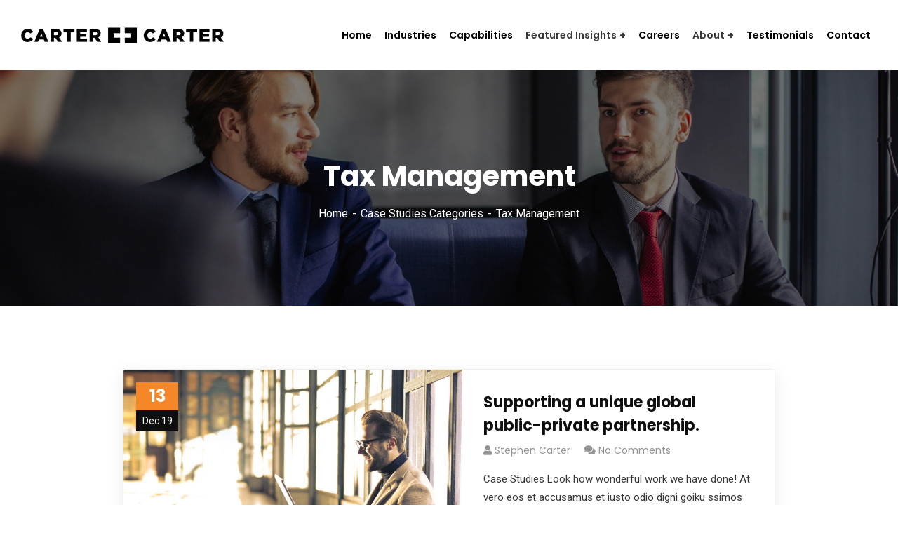

--- FILE ---
content_type: text/html; charset=UTF-8
request_url: https://www.thecarterbrothers.com/case-study-category/tax-management/
body_size: 130812
content:
<!doctype html>
<html lang="en-US">
<head>
    <meta charset="UTF-8">
<script type="text/javascript">
var gform;gform||(document.addEventListener("gform_main_scripts_loaded",function(){gform.scriptsLoaded=!0}),window.addEventListener("DOMContentLoaded",function(){gform.domLoaded=!0}),gform={domLoaded:!1,scriptsLoaded:!1,initializeOnLoaded:function(o){gform.domLoaded&&gform.scriptsLoaded?o():!gform.domLoaded&&gform.scriptsLoaded?window.addEventListener("DOMContentLoaded",o):document.addEventListener("gform_main_scripts_loaded",o)},hooks:{action:{},filter:{}},addAction:function(o,n,r,t){gform.addHook("action",o,n,r,t)},addFilter:function(o,n,r,t){gform.addHook("filter",o,n,r,t)},doAction:function(o){gform.doHook("action",o,arguments)},applyFilters:function(o){return gform.doHook("filter",o,arguments)},removeAction:function(o,n){gform.removeHook("action",o,n)},removeFilter:function(o,n,r){gform.removeHook("filter",o,n,r)},addHook:function(o,n,r,t,i){null==gform.hooks[o][n]&&(gform.hooks[o][n]=[]);var e=gform.hooks[o][n];null==i&&(i=n+"_"+e.length),gform.hooks[o][n].push({tag:i,callable:r,priority:t=null==t?10:t})},doHook:function(n,o,r){var t;if(r=Array.prototype.slice.call(r,1),null!=gform.hooks[n][o]&&((o=gform.hooks[n][o]).sort(function(o,n){return o.priority-n.priority}),o.forEach(function(o){"function"!=typeof(t=o.callable)&&(t=window[t]),"action"==n?t.apply(null,r):r[0]=t.apply(null,r)})),"filter"==n)return r[0]},removeHook:function(o,n,t,i){var r;null!=gform.hooks[o][n]&&(r=(r=gform.hooks[o][n]).filter(function(o,n,r){return!!(null!=i&&i!=o.tag||null!=t&&t!=o.priority)}),gform.hooks[o][n]=r)}});
</script>

    <meta name="viewport" content="width=device-width, initial-scale=1">
    <link rel="profile" href="//gmpg.org/xfn/11">
    <meta name='robots' content='index, follow, max-image-preview:large, max-snippet:-1, max-video-preview:-1' />

	<!-- This site is optimized with the Yoast SEO plugin v19.8 - https://yoast.com/wordpress/plugins/seo/ -->
	<title>Tax Management Archives - Carter Brothers</title>
	<link rel="canonical" href="https://www.thecarterbrothers.com/case-study-category/tax-management/" />
	<meta property="og:locale" content="en_US" />
	<meta property="og:type" content="article" />
	<meta property="og:title" content="Tax Management Archives - Carter Brothers" />
	<meta property="og:url" content="https://www.thecarterbrothers.com/case-study-category/tax-management/" />
	<meta property="og:site_name" content="Carter Brothers" />
	<meta name="twitter:card" content="summary_large_image" />
	<script type="application/ld+json" class="yoast-schema-graph">{"@context":"https://schema.org","@graph":[{"@type":"CollectionPage","@id":"https://www.thecarterbrothers.com/case-study-category/tax-management/","url":"https://www.thecarterbrothers.com/case-study-category/tax-management/","name":"Tax Management Archives - Carter Brothers","isPartOf":{"@id":"https://www.thecarterbrothers.com/#website"},"primaryImageOfPage":{"@id":"https://www.thecarterbrothers.com/case-study-category/tax-management/#primaryimage"},"image":{"@id":"https://www.thecarterbrothers.com/case-study-category/tax-management/#primaryimage"},"thumbnailUrl":"https://www.thecarterbrothers.com/wp-content/uploads/2019/11/theme-08.jpg","breadcrumb":{"@id":"https://www.thecarterbrothers.com/case-study-category/tax-management/#breadcrumb"},"inLanguage":"en-US"},{"@type":"ImageObject","inLanguage":"en-US","@id":"https://www.thecarterbrothers.com/case-study-category/tax-management/#primaryimage","url":"https://www.thecarterbrothers.com/wp-content/uploads/2019/11/theme-08.jpg","contentUrl":"https://www.thecarterbrothers.com/wp-content/uploads/2019/11/theme-08.jpg","width":1920,"height":1200},{"@type":"BreadcrumbList","@id":"https://www.thecarterbrothers.com/case-study-category/tax-management/#breadcrumb","itemListElement":[{"@type":"ListItem","position":1,"name":"Home","item":"https://www.thecarterbrothers.com/"},{"@type":"ListItem","position":2,"name":"Tax Management"}]},{"@type":"WebSite","@id":"https://www.thecarterbrothers.com/#website","url":"https://www.thecarterbrothers.com/","name":"Carter Brothers","description":"","potentialAction":[{"@type":"SearchAction","target":{"@type":"EntryPoint","urlTemplate":"https://www.thecarterbrothers.com/?s={search_term_string}"},"query-input":"required name=search_term_string"}],"inLanguage":"en-US"}]}</script>
	<!-- / Yoast SEO plugin. -->


<link rel='dns-prefetch' href='//fonts.googleapis.com' />
<link rel='dns-prefetch' href='//s.w.org' />
<link rel="alternate" type="application/rss+xml" title="Carter Brothers &raquo; Feed" href="https://www.thecarterbrothers.com/feed/" />
<link rel="alternate" type="application/rss+xml" title="Carter Brothers &raquo; Comments Feed" href="https://www.thecarterbrothers.com/comments/feed/" />
<link rel="alternate" type="application/rss+xml" title="Carter Brothers &raquo; Tax Management Case Study Category Feed" href="https://www.thecarterbrothers.com/case-study-category/tax-management/feed/" />
<script type="text/javascript">
window._wpemojiSettings = {"baseUrl":"https:\/\/s.w.org\/images\/core\/emoji\/14.0.0\/72x72\/","ext":".png","svgUrl":"https:\/\/s.w.org\/images\/core\/emoji\/14.0.0\/svg\/","svgExt":".svg","source":{"concatemoji":"https:\/\/www.thecarterbrothers.com\/wp-includes\/js\/wp-emoji-release.min.js?ver=6.0.11"}};
/*! This file is auto-generated */
!function(e,a,t){var n,r,o,i=a.createElement("canvas"),p=i.getContext&&i.getContext("2d");function s(e,t){var a=String.fromCharCode,e=(p.clearRect(0,0,i.width,i.height),p.fillText(a.apply(this,e),0,0),i.toDataURL());return p.clearRect(0,0,i.width,i.height),p.fillText(a.apply(this,t),0,0),e===i.toDataURL()}function c(e){var t=a.createElement("script");t.src=e,t.defer=t.type="text/javascript",a.getElementsByTagName("head")[0].appendChild(t)}for(o=Array("flag","emoji"),t.supports={everything:!0,everythingExceptFlag:!0},r=0;r<o.length;r++)t.supports[o[r]]=function(e){if(!p||!p.fillText)return!1;switch(p.textBaseline="top",p.font="600 32px Arial",e){case"flag":return s([127987,65039,8205,9895,65039],[127987,65039,8203,9895,65039])?!1:!s([55356,56826,55356,56819],[55356,56826,8203,55356,56819])&&!s([55356,57332,56128,56423,56128,56418,56128,56421,56128,56430,56128,56423,56128,56447],[55356,57332,8203,56128,56423,8203,56128,56418,8203,56128,56421,8203,56128,56430,8203,56128,56423,8203,56128,56447]);case"emoji":return!s([129777,127995,8205,129778,127999],[129777,127995,8203,129778,127999])}return!1}(o[r]),t.supports.everything=t.supports.everything&&t.supports[o[r]],"flag"!==o[r]&&(t.supports.everythingExceptFlag=t.supports.everythingExceptFlag&&t.supports[o[r]]);t.supports.everythingExceptFlag=t.supports.everythingExceptFlag&&!t.supports.flag,t.DOMReady=!1,t.readyCallback=function(){t.DOMReady=!0},t.supports.everything||(n=function(){t.readyCallback()},a.addEventListener?(a.addEventListener("DOMContentLoaded",n,!1),e.addEventListener("load",n,!1)):(e.attachEvent("onload",n),a.attachEvent("onreadystatechange",function(){"complete"===a.readyState&&t.readyCallback()})),(e=t.source||{}).concatemoji?c(e.concatemoji):e.wpemoji&&e.twemoji&&(c(e.twemoji),c(e.wpemoji)))}(window,document,window._wpemojiSettings);
</script>
<style type="text/css">
img.wp-smiley,
img.emoji {
	display: inline !important;
	border: none !important;
	box-shadow: none !important;
	height: 1em !important;
	width: 1em !important;
	margin: 0 0.07em !important;
	vertical-align: -0.1em !important;
	background: none !important;
	padding: 0 !important;
}
</style>
	<link rel='stylesheet' id='wp-block-library-css'  href='https://www.thecarterbrothers.com/wp-includes/css/dist/block-library/style.min.css?ver=6.0.11' type='text/css' media='all' />
<style id='global-styles-inline-css' type='text/css'>
body{--wp--preset--color--black: #000000;--wp--preset--color--cyan-bluish-gray: #abb8c3;--wp--preset--color--white: #ffffff;--wp--preset--color--pale-pink: #f78da7;--wp--preset--color--vivid-red: #cf2e2e;--wp--preset--color--luminous-vivid-orange: #ff6900;--wp--preset--color--luminous-vivid-amber: #fcb900;--wp--preset--color--light-green-cyan: #7bdcb5;--wp--preset--color--vivid-green-cyan: #00d084;--wp--preset--color--pale-cyan-blue: #8ed1fc;--wp--preset--color--vivid-cyan-blue: #0693e3;--wp--preset--color--vivid-purple: #9b51e0;--wp--preset--gradient--vivid-cyan-blue-to-vivid-purple: linear-gradient(135deg,rgba(6,147,227,1) 0%,rgb(155,81,224) 100%);--wp--preset--gradient--light-green-cyan-to-vivid-green-cyan: linear-gradient(135deg,rgb(122,220,180) 0%,rgb(0,208,130) 100%);--wp--preset--gradient--luminous-vivid-amber-to-luminous-vivid-orange: linear-gradient(135deg,rgba(252,185,0,1) 0%,rgba(255,105,0,1) 100%);--wp--preset--gradient--luminous-vivid-orange-to-vivid-red: linear-gradient(135deg,rgba(255,105,0,1) 0%,rgb(207,46,46) 100%);--wp--preset--gradient--very-light-gray-to-cyan-bluish-gray: linear-gradient(135deg,rgb(238,238,238) 0%,rgb(169,184,195) 100%);--wp--preset--gradient--cool-to-warm-spectrum: linear-gradient(135deg,rgb(74,234,220) 0%,rgb(151,120,209) 20%,rgb(207,42,186) 40%,rgb(238,44,130) 60%,rgb(251,105,98) 80%,rgb(254,248,76) 100%);--wp--preset--gradient--blush-light-purple: linear-gradient(135deg,rgb(255,206,236) 0%,rgb(152,150,240) 100%);--wp--preset--gradient--blush-bordeaux: linear-gradient(135deg,rgb(254,205,165) 0%,rgb(254,45,45) 50%,rgb(107,0,62) 100%);--wp--preset--gradient--luminous-dusk: linear-gradient(135deg,rgb(255,203,112) 0%,rgb(199,81,192) 50%,rgb(65,88,208) 100%);--wp--preset--gradient--pale-ocean: linear-gradient(135deg,rgb(255,245,203) 0%,rgb(182,227,212) 50%,rgb(51,167,181) 100%);--wp--preset--gradient--electric-grass: linear-gradient(135deg,rgb(202,248,128) 0%,rgb(113,206,126) 100%);--wp--preset--gradient--midnight: linear-gradient(135deg,rgb(2,3,129) 0%,rgb(40,116,252) 100%);--wp--preset--duotone--dark-grayscale: url('#wp-duotone-dark-grayscale');--wp--preset--duotone--grayscale: url('#wp-duotone-grayscale');--wp--preset--duotone--purple-yellow: url('#wp-duotone-purple-yellow');--wp--preset--duotone--blue-red: url('#wp-duotone-blue-red');--wp--preset--duotone--midnight: url('#wp-duotone-midnight');--wp--preset--duotone--magenta-yellow: url('#wp-duotone-magenta-yellow');--wp--preset--duotone--purple-green: url('#wp-duotone-purple-green');--wp--preset--duotone--blue-orange: url('#wp-duotone-blue-orange');--wp--preset--font-size--small: 13px;--wp--preset--font-size--medium: 20px;--wp--preset--font-size--large: 36px;--wp--preset--font-size--x-large: 42px;}.has-black-color{color: var(--wp--preset--color--black) !important;}.has-cyan-bluish-gray-color{color: var(--wp--preset--color--cyan-bluish-gray) !important;}.has-white-color{color: var(--wp--preset--color--white) !important;}.has-pale-pink-color{color: var(--wp--preset--color--pale-pink) !important;}.has-vivid-red-color{color: var(--wp--preset--color--vivid-red) !important;}.has-luminous-vivid-orange-color{color: var(--wp--preset--color--luminous-vivid-orange) !important;}.has-luminous-vivid-amber-color{color: var(--wp--preset--color--luminous-vivid-amber) !important;}.has-light-green-cyan-color{color: var(--wp--preset--color--light-green-cyan) !important;}.has-vivid-green-cyan-color{color: var(--wp--preset--color--vivid-green-cyan) !important;}.has-pale-cyan-blue-color{color: var(--wp--preset--color--pale-cyan-blue) !important;}.has-vivid-cyan-blue-color{color: var(--wp--preset--color--vivid-cyan-blue) !important;}.has-vivid-purple-color{color: var(--wp--preset--color--vivid-purple) !important;}.has-black-background-color{background-color: var(--wp--preset--color--black) !important;}.has-cyan-bluish-gray-background-color{background-color: var(--wp--preset--color--cyan-bluish-gray) !important;}.has-white-background-color{background-color: var(--wp--preset--color--white) !important;}.has-pale-pink-background-color{background-color: var(--wp--preset--color--pale-pink) !important;}.has-vivid-red-background-color{background-color: var(--wp--preset--color--vivid-red) !important;}.has-luminous-vivid-orange-background-color{background-color: var(--wp--preset--color--luminous-vivid-orange) !important;}.has-luminous-vivid-amber-background-color{background-color: var(--wp--preset--color--luminous-vivid-amber) !important;}.has-light-green-cyan-background-color{background-color: var(--wp--preset--color--light-green-cyan) !important;}.has-vivid-green-cyan-background-color{background-color: var(--wp--preset--color--vivid-green-cyan) !important;}.has-pale-cyan-blue-background-color{background-color: var(--wp--preset--color--pale-cyan-blue) !important;}.has-vivid-cyan-blue-background-color{background-color: var(--wp--preset--color--vivid-cyan-blue) !important;}.has-vivid-purple-background-color{background-color: var(--wp--preset--color--vivid-purple) !important;}.has-black-border-color{border-color: var(--wp--preset--color--black) !important;}.has-cyan-bluish-gray-border-color{border-color: var(--wp--preset--color--cyan-bluish-gray) !important;}.has-white-border-color{border-color: var(--wp--preset--color--white) !important;}.has-pale-pink-border-color{border-color: var(--wp--preset--color--pale-pink) !important;}.has-vivid-red-border-color{border-color: var(--wp--preset--color--vivid-red) !important;}.has-luminous-vivid-orange-border-color{border-color: var(--wp--preset--color--luminous-vivid-orange) !important;}.has-luminous-vivid-amber-border-color{border-color: var(--wp--preset--color--luminous-vivid-amber) !important;}.has-light-green-cyan-border-color{border-color: var(--wp--preset--color--light-green-cyan) !important;}.has-vivid-green-cyan-border-color{border-color: var(--wp--preset--color--vivid-green-cyan) !important;}.has-pale-cyan-blue-border-color{border-color: var(--wp--preset--color--pale-cyan-blue) !important;}.has-vivid-cyan-blue-border-color{border-color: var(--wp--preset--color--vivid-cyan-blue) !important;}.has-vivid-purple-border-color{border-color: var(--wp--preset--color--vivid-purple) !important;}.has-vivid-cyan-blue-to-vivid-purple-gradient-background{background: var(--wp--preset--gradient--vivid-cyan-blue-to-vivid-purple) !important;}.has-light-green-cyan-to-vivid-green-cyan-gradient-background{background: var(--wp--preset--gradient--light-green-cyan-to-vivid-green-cyan) !important;}.has-luminous-vivid-amber-to-luminous-vivid-orange-gradient-background{background: var(--wp--preset--gradient--luminous-vivid-amber-to-luminous-vivid-orange) !important;}.has-luminous-vivid-orange-to-vivid-red-gradient-background{background: var(--wp--preset--gradient--luminous-vivid-orange-to-vivid-red) !important;}.has-very-light-gray-to-cyan-bluish-gray-gradient-background{background: var(--wp--preset--gradient--very-light-gray-to-cyan-bluish-gray) !important;}.has-cool-to-warm-spectrum-gradient-background{background: var(--wp--preset--gradient--cool-to-warm-spectrum) !important;}.has-blush-light-purple-gradient-background{background: var(--wp--preset--gradient--blush-light-purple) !important;}.has-blush-bordeaux-gradient-background{background: var(--wp--preset--gradient--blush-bordeaux) !important;}.has-luminous-dusk-gradient-background{background: var(--wp--preset--gradient--luminous-dusk) !important;}.has-pale-ocean-gradient-background{background: var(--wp--preset--gradient--pale-ocean) !important;}.has-electric-grass-gradient-background{background: var(--wp--preset--gradient--electric-grass) !important;}.has-midnight-gradient-background{background: var(--wp--preset--gradient--midnight) !important;}.has-small-font-size{font-size: var(--wp--preset--font-size--small) !important;}.has-medium-font-size{font-size: var(--wp--preset--font-size--medium) !important;}.has-large-font-size{font-size: var(--wp--preset--font-size--large) !important;}.has-x-large-font-size{font-size: var(--wp--preset--font-size--x-large) !important;}
</style>
<link rel='stylesheet' id='ct-main-css-css'  href='https://www.thecarterbrothers.com/wp-content/plugins/case-theme-core/assets/css/main.css?ver=1.0.0' type='text/css' media='all' />
<link rel='stylesheet' id='progressbar-lib-css-css'  href='https://www.thecarterbrothers.com/wp-content/plugins/case-theme-core/assets/css/lib/progressbar.min.css?ver=0.7.1' type='text/css' media='all' />
<link rel='stylesheet' id='oc-css-css'  href='https://www.thecarterbrothers.com/wp-content/plugins/case-theme-core/assets/css/lib/owl.carousel.min.css?ver=2.2.1' type='text/css' media='all' />
<link rel='stylesheet' id='ct-font-awesome-css'  href='https://www.thecarterbrothers.com/wp-content/plugins/case-theme-core/assets/plugin/font-awesome/css/font-awesome.min.css?ver=4.7.0' type='text/css' media='all' />
<link rel='stylesheet' id='remodal-css'  href='https://www.thecarterbrothers.com/wp-content/plugins/case-theme-user/acess/css/remodal.css?ver=6.0.11' type='text/css' media='all' />
<link rel='stylesheet' id='remodal-default-theme-css'  href='https://www.thecarterbrothers.com/wp-content/plugins/case-theme-user/acess/css/remodal-default-theme.css?ver=6.0.11' type='text/css' media='all' />
<link rel='stylesheet' id='cf7mls-css'  href='https://www.thecarterbrothers.com/wp-content/plugins/contact-form-7-multi-step/assets/frontend/css/cf7mls.css?ver=2.5.4' type='text/css' media='all' />
<link rel='stylesheet' id='cf7mls_progress_bar-css'  href='https://www.thecarterbrothers.com/wp-content/plugins/contact-form-7-multi-step/assets/frontend/css/progress_bar.css?ver=2.5.4' type='text/css' media='all' />
<link rel='stylesheet' id='cf7mls_animate-css'  href='https://www.thecarterbrothers.com/wp-content/plugins/contact-form-7-multi-step/assets/frontend/animate/animate.min.css?ver=2.5.4' type='text/css' media='all' />
<link rel='stylesheet' id='contact-form-7-css'  href='https://www.thecarterbrothers.com/wp-content/plugins/contact-form-7/includes/css/styles.css?ver=5.4.2' type='text/css' media='all' />
<link rel='stylesheet' id='rs-plugin-settings-css'  href='https://www.thecarterbrothers.com/wp-content/plugins/revslider/public/assets/css/rs6.css?ver=6.4.8' type='text/css' media='all' />
<style id='rs-plugin-settings-inline-css' type='text/css'>
#rs-demo-id {}
</style>
<link rel='stylesheet' id='consultio-style-css'  href='https://www.thecarterbrothers.com/wp-content/themes/consultio/style.css?ver=6.0.11' type='text/css' media='all' />
<link rel='stylesheet' id='child-style-css'  href='https://www.thecarterbrothers.com/wp-content/themes/consultio-child/style.css?ver=6.0.11' type='text/css' media='all' />
<link rel='stylesheet' id='custom-css-css'  href='https://www.thecarterbrothers.com/wp-content/themes/consultio-child/css/custom.css?ver=6.0.11' type='text/css' media='all' />
<link rel='stylesheet' id='bootstrap-css'  href='https://www.thecarterbrothers.com/wp-content/themes/consultio/assets/css/bootstrap.min.css?ver=4.0.0' type='text/css' media='all' />
<link rel='stylesheet' id='font-awesome-css'  href='https://www.thecarterbrothers.com/wp-content/plugins/elementor/assets/lib/font-awesome/css/font-awesome.min.css?ver=4.7.0' type='text/css' media='all' />
<link rel='stylesheet' id='font-awesome-v5-css'  href='https://www.thecarterbrothers.com/wp-content/themes/consultio/assets/css/font-awesome5.min.css?ver=5.8.0' type='text/css' media='all' />
<link rel='stylesheet' id='font-flaticon-css'  href='https://www.thecarterbrothers.com/wp-content/themes/consultio/assets/css/flaticon.css?ver=2.0' type='text/css' media='all' />
<link rel='stylesheet' id='font-flaticon-v2-css'  href='https://www.thecarterbrothers.com/wp-content/themes/consultio/assets/css/flaticon-v2.css?ver=2.0' type='text/css' media='all' />
<link rel='stylesheet' id='font-flaticon-v3-css'  href='https://www.thecarterbrothers.com/wp-content/themes/consultio/assets/css/flaticon-v3.css?ver=2.0' type='text/css' media='all' />
<link rel='stylesheet' id='font-flaticon-v4-css'  href='https://www.thecarterbrothers.com/wp-content/themes/consultio/assets/css/flaticon-v4.css?ver=2.0' type='text/css' media='all' />
<link rel='stylesheet' id='font-flaticon-v5-css'  href='https://www.thecarterbrothers.com/wp-content/themes/consultio/assets/css/flaticon-v5.css?ver=2.0' type='text/css' media='all' />
<link rel='stylesheet' id='font-flaticon-v6-css'  href='https://www.thecarterbrothers.com/wp-content/themes/consultio/assets/css/flaticon-v6.css?ver=2.0' type='text/css' media='all' />
<link rel='stylesheet' id='font-flaticon-v7-css'  href='https://www.thecarterbrothers.com/wp-content/themes/consultio/assets/css/flaticon-v7.css?ver=2.0' type='text/css' media='all' />
<link rel='stylesheet' id='font-material-icon-css'  href='https://www.thecarterbrothers.com/wp-content/themes/consultio/assets/css/material-design-iconic-font.min.css?ver=2.2.0' type='text/css' media='all' />
<link rel='stylesheet' id='magnific-popup-css'  href='https://www.thecarterbrothers.com/wp-content/themes/consultio/assets/css/magnific-popup.css?ver=1.0.0' type='text/css' media='all' />
<link rel='stylesheet' id='animate-css'  href='https://www.thecarterbrothers.com/wp-content/themes/consultio/assets/css/animate.css?ver=1.0.0' type='text/css' media='all' />
<link rel='stylesheet' id='consultio-theme-css'  href='https://www.thecarterbrothers.com/wp-content/themes/consultio/assets/css/theme.css?ver=2.0' type='text/css' media='all' />
<style id='consultio-theme-inline-css' type='text/css'>
		@media screen and (min-width: 1200px) {
			#ct-header-wrap .ct-header-branding a img { max-height: 23px !important; }#ct-header-wrap .ct-header-main.h-fixed .ct-header-branding a img { max-height: 23px !important; }		}
        @media screen and (max-width: 1199px) {
		#ct-header-wrap .ct-header-branding a img, #ct-header-wrap .ct-logo-mobile img { max-height: 23px !important; }        }
        		@media screen and (min-width: 1200px) {
				}
		
</style>
<link rel='stylesheet' id='consultio-google-fonts-css'  href='//fonts.googleapis.com/css?family=Roboto%3A300%2C400%2C400i%2C500%2C500i%2C600%2C600i%2C700%2C700i%7CPoppins%3A300%2C400%2C400i%2C500%2C500i%2C600%2C600i%2C700%2C700i%7CPlayfair+Display%3A400%2C400i%2C700%2C700i%2C800%2C900%7CMuli%3A400%7CLato%3A400%7CBarlow%3A400%7CNunito+Sans%3A400%2C600%2C700%2C900%7CKalam%3A400%7CRubik%3A400&#038;subset=latin%2Clatin-ext&#038;ver=6.0.11' type='text/css' media='all' />
<link rel='stylesheet' id='gforms_reset_css-css'  href='https://www.thecarterbrothers.com/wp-content/plugins/gravityforms/legacy/css/formreset.min.css?ver=2.5.15' type='text/css' media='all' />
<link rel='stylesheet' id='gforms_formsmain_css-css'  href='https://www.thecarterbrothers.com/wp-content/plugins/gravityforms/legacy/css/formsmain.min.css?ver=2.5.15' type='text/css' media='all' />
<link rel='stylesheet' id='gforms_ready_class_css-css'  href='https://www.thecarterbrothers.com/wp-content/plugins/gravityforms/legacy/css/readyclass.min.css?ver=2.5.15' type='text/css' media='all' />
<link rel='stylesheet' id='gforms_browsers_css-css'  href='https://www.thecarterbrothers.com/wp-content/plugins/gravityforms/legacy/css/browsers.min.css?ver=2.5.15' type='text/css' media='all' />
<link rel='stylesheet' id='popup-maker-site-css'  href='//www.thecarterbrothers.com/wp-content/uploads/pum/pum-site-styles.css?generated=1632816246&#038;ver=1.16.2' type='text/css' media='all' />
<link rel='stylesheet' id='gquiz_css-css'  href='https://www.thecarterbrothers.com/wp-content/plugins/gravityformsquiz/css/gquiz.min.css?ver=3.7' type='text/css' media='all' />
<script type='text/javascript' src='https://www.thecarterbrothers.com/wp-includes/js/jquery/jquery.min.js?ver=3.6.0' id='jquery-core-js'></script>
<script type='text/javascript' src='https://www.thecarterbrothers.com/wp-includes/js/jquery/jquery-migrate.min.js?ver=3.3.2' id='jquery-migrate-js'></script>
<script type='text/javascript' src='https://www.thecarterbrothers.com/wp-content/plugins/case-theme-core/assets/js/main.js?ver=1.0.0' id='ct-main-js-js'></script>
<script type='text/javascript' src='https://www.thecarterbrothers.com/wp-content/plugins/revslider/public/assets/js/rbtools.min.js?ver=6.4.5' id='tp-tools-js'></script>
<script type='text/javascript' src='https://www.thecarterbrothers.com/wp-content/plugins/revslider/public/assets/js/rs6.min.js?ver=6.4.8' id='revmin-js'></script>
<script type='text/javascript' src='https://www.thecarterbrothers.com/wp-content/themes/consultio/elementor/js/ct-inline-css.js?ver=2.0' id='ct-inline-css-js-js'></script>
<script type='text/javascript' defer='defer' src='https://www.thecarterbrothers.com/wp-content/plugins/gravityforms/js/jquery.json.min.js?ver=2.5.15' id='gform_json-js'></script>
<script type='text/javascript' id='gform_gravityforms-js-extra'>
/* <![CDATA[ */
var gform_i18n = {"datepicker":{"days":{"monday":"Mon","tuesday":"Tue","wednesday":"Wed","thursday":"Thu","friday":"Fri","saturday":"Sat","sunday":"Sun"},"months":{"january":"January","february":"February","march":"March","april":"April","may":"May","june":"June","july":"July","august":"August","september":"September","october":"October","november":"November","december":"December"},"firstDay":1,"iconText":"Select date"}};
var gf_global = {"gf_currency_config":{"name":"U.S. Dollar","symbol_left":"$","symbol_right":"","symbol_padding":"","thousand_separator":",","decimal_separator":".","decimals":2,"code":"USD"},"base_url":"https:\/\/www.thecarterbrothers.com\/wp-content\/plugins\/gravityforms","number_formats":[],"spinnerUrl":"https:\/\/www.thecarterbrothers.com\/wp-content\/plugins\/gravityforms\/images\/spinner.svg","strings":{"newRowAdded":"New row added.","rowRemoved":"Row removed","formSaved":"The form has been saved.  The content contains the link to return and complete the form."}};
var gf_legacy_multi = {"3":"1"};
var gf_global = {"gf_currency_config":{"name":"U.S. Dollar","symbol_left":"$","symbol_right":"","symbol_padding":"","thousand_separator":",","decimal_separator":".","decimals":2,"code":"USD"},"base_url":"https:\/\/www.thecarterbrothers.com\/wp-content\/plugins\/gravityforms","number_formats":[],"spinnerUrl":"https:\/\/www.thecarterbrothers.com\/wp-content\/plugins\/gravityforms\/images\/spinner.svg","strings":{"newRowAdded":"New row added.","rowRemoved":"Row removed","formSaved":"The form has been saved.  The content contains the link to return and complete the form."}};
var gf_legacy_multi = {"3":"1"};
var gf_global = {"gf_currency_config":{"name":"U.S. Dollar","symbol_left":"$","symbol_right":"","symbol_padding":"","thousand_separator":",","decimal_separator":".","decimals":2,"code":"USD"},"base_url":"https:\/\/www.thecarterbrothers.com\/wp-content\/plugins\/gravityforms","number_formats":[],"spinnerUrl":"https:\/\/www.thecarterbrothers.com\/wp-content\/plugins\/gravityforms\/images\/spinner.svg","strings":{"newRowAdded":"New row added.","rowRemoved":"Row removed","formSaved":"The form has been saved.  The content contains the link to return and complete the form."}};
var gf_legacy_multi = {"3":"1","4":"1"};
var gf_global = {"gf_currency_config":{"name":"U.S. Dollar","symbol_left":"$","symbol_right":"","symbol_padding":"","thousand_separator":",","decimal_separator":".","decimals":2,"code":"USD"},"base_url":"https:\/\/www.thecarterbrothers.com\/wp-content\/plugins\/gravityforms","number_formats":[],"spinnerUrl":"https:\/\/www.thecarterbrothers.com\/wp-content\/plugins\/gravityforms\/images\/spinner.svg","strings":{"newRowAdded":"New row added.","rowRemoved":"Row removed","formSaved":"The form has been saved.  The content contains the link to return and complete the form."}};
var gf_legacy_multi = {"3":"1","4":"1"};
/* ]]> */
</script>
<script type='text/javascript' defer='defer' src='https://www.thecarterbrothers.com/wp-content/plugins/gravityforms/js/gravityforms.min.js?ver=2.5.15' id='gform_gravityforms-js'></script>
<link rel="https://api.w.org/" href="https://www.thecarterbrothers.com/wp-json/" /><link rel="alternate" type="application/json" href="https://www.thecarterbrothers.com/wp-json/wp/v2/case-study-category/39" /><link rel="EditURI" type="application/rsd+xml" title="RSD" href="https://www.thecarterbrothers.com/xmlrpc.php?rsd" />
<link rel="wlwmanifest" type="application/wlwmanifest+xml" href="https://www.thecarterbrothers.com/wp-includes/wlwmanifest.xml" /> 
<meta name="generator" content="WordPress 6.0.11" />
<meta name="framework" content="Redux 4.3.1" /><style type="text/css">div[id^="wpcf7-f5049-p"] button.cf7mls_next {   }div[id^="wpcf7-f5049-p"] button.cf7mls_back {   }div[id^="wpcf7-f1615-p"] button.cf7mls_next {   }div[id^="wpcf7-f1615-p"] button.cf7mls_back {   }div[id^="wpcf7-f91-p"] button.cf7mls_next {   }div[id^="wpcf7-f91-p"] button.cf7mls_back {   }</style><!-- Google tag (gtag.js) -->
<script async src="https://www.googletagmanager.com/gtag/js?id=G-C5P61HL23K"></script>
<script>
window.dataLayer = window.dataLayer || [];
function gtag(){dataLayer.push(arguments);}
gtag('js', new Date());

gtag('config', 'G-C5P61HL23K');
</script>
<link rel="icon" type="image/png" href="https://www.thecarterbrothers.com/wp-content/uploads/2021/04/fav.jpg"/><style type="text/css">.recentcomments a{display:inline !important;padding:0 !important;margin:0 !important;}</style><meta name="generator" content="Powered by Slider Revolution 6.4.8 - responsive, Mobile-Friendly Slider Plugin for WordPress with comfortable drag and drop interface." />
<script type="text/javascript">function setREVStartSize(e){
			//window.requestAnimationFrame(function() {				 
				window.RSIW = window.RSIW===undefined ? window.innerWidth : window.RSIW;	
				window.RSIH = window.RSIH===undefined ? window.innerHeight : window.RSIH;	
				try {								
					var pw = document.getElementById(e.c).parentNode.offsetWidth,
						newh;
					pw = pw===0 || isNaN(pw) ? window.RSIW : pw;
					e.tabw = e.tabw===undefined ? 0 : parseInt(e.tabw);
					e.thumbw = e.thumbw===undefined ? 0 : parseInt(e.thumbw);
					e.tabh = e.tabh===undefined ? 0 : parseInt(e.tabh);
					e.thumbh = e.thumbh===undefined ? 0 : parseInt(e.thumbh);
					e.tabhide = e.tabhide===undefined ? 0 : parseInt(e.tabhide);
					e.thumbhide = e.thumbhide===undefined ? 0 : parseInt(e.thumbhide);
					e.mh = e.mh===undefined || e.mh=="" || e.mh==="auto" ? 0 : parseInt(e.mh,0);		
					if(e.layout==="fullscreen" || e.l==="fullscreen") 						
						newh = Math.max(e.mh,window.RSIH);					
					else{					
						e.gw = Array.isArray(e.gw) ? e.gw : [e.gw];
						for (var i in e.rl) if (e.gw[i]===undefined || e.gw[i]===0) e.gw[i] = e.gw[i-1];					
						e.gh = e.el===undefined || e.el==="" || (Array.isArray(e.el) && e.el.length==0)? e.gh : e.el;
						e.gh = Array.isArray(e.gh) ? e.gh : [e.gh];
						for (var i in e.rl) if (e.gh[i]===undefined || e.gh[i]===0) e.gh[i] = e.gh[i-1];
											
						var nl = new Array(e.rl.length),
							ix = 0,						
							sl;					
						e.tabw = e.tabhide>=pw ? 0 : e.tabw;
						e.thumbw = e.thumbhide>=pw ? 0 : e.thumbw;
						e.tabh = e.tabhide>=pw ? 0 : e.tabh;
						e.thumbh = e.thumbhide>=pw ? 0 : e.thumbh;					
						for (var i in e.rl) nl[i] = e.rl[i]<window.RSIW ? 0 : e.rl[i];
						sl = nl[0];									
						for (var i in nl) if (sl>nl[i] && nl[i]>0) { sl = nl[i]; ix=i;}															
						var m = pw>(e.gw[ix]+e.tabw+e.thumbw) ? 1 : (pw-(e.tabw+e.thumbw)) / (e.gw[ix]);					
						newh =  (e.gh[ix] * m) + (e.tabh + e.thumbh);
					}				
					if(window.rs_init_css===undefined) window.rs_init_css = document.head.appendChild(document.createElement("style"));					
					document.getElementById(e.c).height = newh+"px";
					window.rs_init_css.innerHTML += "#"+e.c+"_wrapper { height: "+newh+"px }";				
				} catch(e){
					console.log("Failure at Presize of Slider:" + e)
				}					   
			//});
		  };</script>
<style id="ct_theme_options-dynamic-css" title="dynamic-css" class="redux-options-output">.ct-main-menu > li > a, body .ct-main-menu .sub-menu li a{font-display:swap;}body #pagetitle{background-image:url('https://www.thecarterbrothers.com/wp-content/uploads/2019/11/bg-page-title.jpg');}a{color:#295081;}a:hover{color:#0b2b5e;}a:active{color:#0b2b5e;}body{font-display:swap;}h1,.h1,.text-heading{font-display:swap;}h2,.h2{font-display:swap;}h3,.h3{font-display:swap;}h4,.h4{font-display:swap;}h5,.h5{font-display:swap;}h6,.h6{font-display:swap;}</style></head>

<body class="archive tax-case-study-category term-tax-management term-39 hfeed redux-page  site-h9 body-default-font heading-default-font header-sticky  btn-type-gradient  mobile-header-light elementor-default elementor-kit-4140">
    <svg xmlns="http://www.w3.org/2000/svg" viewBox="0 0 0 0" width="0" height="0" focusable="false" role="none" style="visibility: hidden; position: absolute; left: -9999px; overflow: hidden;" ><defs><filter id="wp-duotone-dark-grayscale"><feColorMatrix color-interpolation-filters="sRGB" type="matrix" values=" .299 .587 .114 0 0 .299 .587 .114 0 0 .299 .587 .114 0 0 .299 .587 .114 0 0 " /><feComponentTransfer color-interpolation-filters="sRGB" ><feFuncR type="table" tableValues="0 0.49803921568627" /><feFuncG type="table" tableValues="0 0.49803921568627" /><feFuncB type="table" tableValues="0 0.49803921568627" /><feFuncA type="table" tableValues="1 1" /></feComponentTransfer><feComposite in2="SourceGraphic" operator="in" /></filter></defs></svg><svg xmlns="http://www.w3.org/2000/svg" viewBox="0 0 0 0" width="0" height="0" focusable="false" role="none" style="visibility: hidden; position: absolute; left: -9999px; overflow: hidden;" ><defs><filter id="wp-duotone-grayscale"><feColorMatrix color-interpolation-filters="sRGB" type="matrix" values=" .299 .587 .114 0 0 .299 .587 .114 0 0 .299 .587 .114 0 0 .299 .587 .114 0 0 " /><feComponentTransfer color-interpolation-filters="sRGB" ><feFuncR type="table" tableValues="0 1" /><feFuncG type="table" tableValues="0 1" /><feFuncB type="table" tableValues="0 1" /><feFuncA type="table" tableValues="1 1" /></feComponentTransfer><feComposite in2="SourceGraphic" operator="in" /></filter></defs></svg><svg xmlns="http://www.w3.org/2000/svg" viewBox="0 0 0 0" width="0" height="0" focusable="false" role="none" style="visibility: hidden; position: absolute; left: -9999px; overflow: hidden;" ><defs><filter id="wp-duotone-purple-yellow"><feColorMatrix color-interpolation-filters="sRGB" type="matrix" values=" .299 .587 .114 0 0 .299 .587 .114 0 0 .299 .587 .114 0 0 .299 .587 .114 0 0 " /><feComponentTransfer color-interpolation-filters="sRGB" ><feFuncR type="table" tableValues="0.54901960784314 0.98823529411765" /><feFuncG type="table" tableValues="0 1" /><feFuncB type="table" tableValues="0.71764705882353 0.25490196078431" /><feFuncA type="table" tableValues="1 1" /></feComponentTransfer><feComposite in2="SourceGraphic" operator="in" /></filter></defs></svg><svg xmlns="http://www.w3.org/2000/svg" viewBox="0 0 0 0" width="0" height="0" focusable="false" role="none" style="visibility: hidden; position: absolute; left: -9999px; overflow: hidden;" ><defs><filter id="wp-duotone-blue-red"><feColorMatrix color-interpolation-filters="sRGB" type="matrix" values=" .299 .587 .114 0 0 .299 .587 .114 0 0 .299 .587 .114 0 0 .299 .587 .114 0 0 " /><feComponentTransfer color-interpolation-filters="sRGB" ><feFuncR type="table" tableValues="0 1" /><feFuncG type="table" tableValues="0 0.27843137254902" /><feFuncB type="table" tableValues="0.5921568627451 0.27843137254902" /><feFuncA type="table" tableValues="1 1" /></feComponentTransfer><feComposite in2="SourceGraphic" operator="in" /></filter></defs></svg><svg xmlns="http://www.w3.org/2000/svg" viewBox="0 0 0 0" width="0" height="0" focusable="false" role="none" style="visibility: hidden; position: absolute; left: -9999px; overflow: hidden;" ><defs><filter id="wp-duotone-midnight"><feColorMatrix color-interpolation-filters="sRGB" type="matrix" values=" .299 .587 .114 0 0 .299 .587 .114 0 0 .299 .587 .114 0 0 .299 .587 .114 0 0 " /><feComponentTransfer color-interpolation-filters="sRGB" ><feFuncR type="table" tableValues="0 0" /><feFuncG type="table" tableValues="0 0.64705882352941" /><feFuncB type="table" tableValues="0 1" /><feFuncA type="table" tableValues="1 1" /></feComponentTransfer><feComposite in2="SourceGraphic" operator="in" /></filter></defs></svg><svg xmlns="http://www.w3.org/2000/svg" viewBox="0 0 0 0" width="0" height="0" focusable="false" role="none" style="visibility: hidden; position: absolute; left: -9999px; overflow: hidden;" ><defs><filter id="wp-duotone-magenta-yellow"><feColorMatrix color-interpolation-filters="sRGB" type="matrix" values=" .299 .587 .114 0 0 .299 .587 .114 0 0 .299 .587 .114 0 0 .299 .587 .114 0 0 " /><feComponentTransfer color-interpolation-filters="sRGB" ><feFuncR type="table" tableValues="0.78039215686275 1" /><feFuncG type="table" tableValues="0 0.94901960784314" /><feFuncB type="table" tableValues="0.35294117647059 0.47058823529412" /><feFuncA type="table" tableValues="1 1" /></feComponentTransfer><feComposite in2="SourceGraphic" operator="in" /></filter></defs></svg><svg xmlns="http://www.w3.org/2000/svg" viewBox="0 0 0 0" width="0" height="0" focusable="false" role="none" style="visibility: hidden; position: absolute; left: -9999px; overflow: hidden;" ><defs><filter id="wp-duotone-purple-green"><feColorMatrix color-interpolation-filters="sRGB" type="matrix" values=" .299 .587 .114 0 0 .299 .587 .114 0 0 .299 .587 .114 0 0 .299 .587 .114 0 0 " /><feComponentTransfer color-interpolation-filters="sRGB" ><feFuncR type="table" tableValues="0.65098039215686 0.40392156862745" /><feFuncG type="table" tableValues="0 1" /><feFuncB type="table" tableValues="0.44705882352941 0.4" /><feFuncA type="table" tableValues="1 1" /></feComponentTransfer><feComposite in2="SourceGraphic" operator="in" /></filter></defs></svg><svg xmlns="http://www.w3.org/2000/svg" viewBox="0 0 0 0" width="0" height="0" focusable="false" role="none" style="visibility: hidden; position: absolute; left: -9999px; overflow: hidden;" ><defs><filter id="wp-duotone-blue-orange"><feColorMatrix color-interpolation-filters="sRGB" type="matrix" values=" .299 .587 .114 0 0 .299 .587 .114 0 0 .299 .587 .114 0 0 .299 .587 .114 0 0 " /><feComponentTransfer color-interpolation-filters="sRGB" ><feFuncR type="table" tableValues="0.098039215686275 1" /><feFuncG type="table" tableValues="0 0.66274509803922" /><feFuncB type="table" tableValues="0.84705882352941 0.41960784313725" /><feFuncA type="table" tableValues="1 1" /></feComponentTransfer><feComposite in2="SourceGraphic" operator="in" /></filter></defs></svg>    <div id="page" class="site">
        <header id="ct-masthead">
    <div id="ct-header-wrap" class="ct-header-layout9 h-style1 fixed-height is-sticky">
        <div id="ct-header" class="ct-header-main">
            <div class="container">
                <div class="row">
                    <div class="ct-header-branding">
                        <div class="ct-header-branding-inner">
                            <a class="logo-dark" href="https://www.thecarterbrothers.com/" title="Carter Brothers" rel="home"><img src="https://www.thecarterbrothers.com/wp-content/uploads/2021/06/dark-logo.png" alt="Carter Brothers"/></a><a class="logo-light" href="https://www.thecarterbrothers.com/" title="Carter Brothers" rel="home"><img src="https://www.thecarterbrothers.com/wp-content/uploads/2021/04/Carter-Brothers-Logo-White.png" alt="Carter Brothers"/></a><a class="logo-mobile" href="https://www.thecarterbrothers.com/" title="Carter Brothers" rel="home"><img src="https://www.thecarterbrothers.com/wp-content/uploads/2021/06/dark-logo.png" alt="Carter Brothers"/></a>                        </div>
                    </div>
                    <div class="ct-header-navigation">
                        <nav class="ct-main-navigation">
                            <div class="ct-main-navigation-inner">
                                                                    <div class="ct-logo-mobile">
                                        <a href="" title="" rel="home"><img src="https://www.thecarterbrothers.com/wp-content/uploads/2021/06/dark-logo.png" alt=""/></a>
                                    </div>
                                                                    <div class="header-mobile-search">
        <form role="search" method="get" action="https://www.thecarterbrothers.com/">
            <input type="text" placeholder="Search..." name="s" class="search-field" />
            <button type="submit" class="search-submit"><i class="fac fac-search"></i></button>
        </form>
    </div>
                                <div class="ct-main-navigation-filter">
                                    <ul id="ct-main-menu" class="ct-main-menu sub-hover children-plus clearfix"><li id="menu-item-5007" class="menu-item menu-item-type-post_type menu-item-object-page menu-item-home menu-item-5007"><a href="https://www.thecarterbrothers.com/"><span>Home</span></a></li>
<li id="menu-item-5255" class="menu-item menu-item-type-post_type menu-item-object-page menu-item-5255"><a href="https://www.thecarterbrothers.com/industries/"><span>Industries</span></a></li>
<li id="menu-item-5060" class="menu-item menu-item-type-post_type menu-item-object-page menu-item-5060"><a href="https://www.thecarterbrothers.com/capabilities/"><span>Capabilities</span></a></li>
<li id="menu-item-5883" class="menu-item menu-item-type-custom menu-item-object-custom menu-item-has-children menu-item-5883"><a><span>Featured Insights</span></a>
<ul class="sub-menu">
	<li id="menu-item-5257" class="menu-item menu-item-type-post_type menu-item-object-page menu-item-5257"><a href="https://www.thecarterbrothers.com/featured-insights/"><span>Insights</span></a></li>
	<li id="menu-item-5318" class="menu-item menu-item-type-custom menu-item-object-custom menu-item-has-children menu-item-5318"><a href="#"><span>Our Book</span></a>
	<ul class="sub-menu">
		<li id="menu-item-5320" class="menu-item menu-item-type-custom menu-item-object-custom menu-item-5320"><a href="/the-book/"><span>Double Your Success</span></a></li>
		<li id="menu-item-5321" class="menu-item menu-item-type-custom menu-item-object-custom menu-item-5321"><a href="/about-the-authors/"><span>About the Authors</span></a></li>
		<li id="menu-item-5322" class="menu-item menu-item-type-custom menu-item-object-custom menu-item-5322"><a href="/speaking/"><span>Speaking</span></a></li>
		<li id="menu-item-5326" class="menu-item menu-item-type-custom menu-item-object-custom menu-item-5326"><a href="/experiences/"><span>Experiences</span></a></li>
		<li id="menu-item-5324" class="menu-item menu-item-type-custom menu-item-object-custom menu-item-5324"><a href="/assessment/"><span>Assessment</span></a></li>
	</ul>
</li>
	<li id="menu-item-5319" class="menu-item menu-item-type-custom menu-item-object-custom menu-item-5319"><a target="_blank" rel="noopener" href="https://dyssuccessblueprintonlinetraining.thinkific.com/"><span>Webinars</span></a></li>
</ul>
</li>
<li id="menu-item-5008" class="menu-item menu-item-type-post_type menu-item-object-page menu-item-5008"><a href="https://www.thecarterbrothers.com/careers/"><span>Careers</span></a></li>
<li id="menu-item-5882" class="menu-item menu-item-type-custom menu-item-object-custom menu-item-has-children menu-item-5882"><a><span>About</span></a>
<ul class="sub-menu">
	<li id="menu-item-5270" class="menu-item menu-item-type-post_type menu-item-object-page menu-item-5270"><a href="https://www.thecarterbrothers.com/about/"><span>About Us</span></a></li>
	<li id="menu-item-5862" class="menu-item menu-item-type-post_type menu-item-object-page menu-item-5862"><a href="https://www.thecarterbrothers.com/team/"><span>Our Team</span></a></li>
	<li id="menu-item-5325" class="menu-item menu-item-type-custom menu-item-object-custom menu-item-5325"><a href="/media/"><span>Media</span></a></li>
</ul>
</li>
<li id="menu-item-5115" class="menu-item menu-item-type-post_type menu-item-object-page menu-item-5115"><a href="https://www.thecarterbrothers.com/testimonials/"><span>Testimonials</span></a></li>
<li id="menu-item-5053" class="menu-item menu-item-type-post_type menu-item-object-page menu-item-5053"><a href="https://www.thecarterbrothers.com/contact/"><span>Contact</span></a></li>
</ul>                                </div>
                                                            </div>
                        </nav>
                        <div class="ct-header-meta">
                                                            <div class="header-right-item h-btn-search"><i class="fac fac-search"></i></div>
                                                        
                                                            <div class="header-right-item h-btn-sidebar"><span></span></div>
                            
                                                    </div>
                    </div>
                </div>
            </div>
            <div id="ct-menu-mobile">
                                <span class="btn-nav-mobile open-menu">
                    <span></span>
                </span>
            </div>
        </div>
    </div>
</header>    <div id="pagetitle" class="page-title bg-image ">
        <div class="container">
            <div class="page-title-inner">
                
                <div class="page-title-holder">
                                        <h1 class="page-title">Tax Management</h1>                </div>

                                    <ul class="ct-breadcrumb"><li><a class="breadcrumb-entry" href="https://www.thecarterbrothers.com/">Home</a></li><li><span class="breadcrumb-entry">Case Studies Categories</span></li><li><span class="breadcrumb-entry">Tax Management</span></li></ul>                            </div>
        </div>
    </div>
        <div id="content" class="site-content">
        	<div class="content-inner">

<div class="container content-container">

    <div class="row content-row">
        <div id="primary" class="col-12">
            <main id="main" class="site-main">
                <article id="post-2441" class="single-hentry archive post-2441 case-study type-case-study status-publish has-post-thumbnail hentry case-study-category-tax-management">
    
    <div class="entry-featured">            <a href="https://www.thecarterbrothers.com/case-study/supporting-a-unique-global-public-private-partnership/" style="background-image: url(https://www.thecarterbrothers.com/wp-content/uploads/2019/11/theme-08.jpg);"><img width="1920" height="1200" src="https://www.thecarterbrothers.com/wp-content/uploads/2019/11/theme-08.jpg" class="attachment-full size-full wp-post-image" alt="" srcset="https://www.thecarterbrothers.com/wp-content/uploads/2019/11/theme-08.jpg 1920w, https://www.thecarterbrothers.com/wp-content/uploads/2019/11/theme-08-300x188.jpg 300w, https://www.thecarterbrothers.com/wp-content/uploads/2019/11/theme-08-1024x640.jpg 1024w, https://www.thecarterbrothers.com/wp-content/uploads/2019/11/theme-08-768x480.jpg 768w, https://www.thecarterbrothers.com/wp-content/uploads/2019/11/theme-08-1536x960.jpg 1536w, https://www.thecarterbrothers.com/wp-content/uploads/2019/11/theme-08-600x375.jpg 600w" sizes="(max-width: 1920px) 100vw, 1920px" /></a>
                            <div class="entry-date">
                    <span>13</span>
                    <span>Dec 19</span>
                </div>
                    </div>    <div class="entry-body">
        <div class="entry-holder">
            <h2 class="entry-title">
                <a href="https://www.thecarterbrothers.com/case-study/supporting-a-unique-global-public-private-partnership/">
                                        Supporting a unique global public-private partnership.                </a>
            </h2>
                        <ul class="entry-meta">
                                                    <li class="item-author">
                        <i class="fac fac-user"></i><a href="https://www.thecarterbrothers.com/author/tc_brothers_admin/" title="Posts by Stephen Carter" rel="author">Stephen Carter</a>                    </li>
                                                                    <li class="item-comment"><i class="fac fac-comments"></i><a href="https://www.thecarterbrothers.com/case-study/supporting-a-unique-global-public-private-partnership/">No Comments</a></li>
                            </ul>
                    <div class="entry-excerpt">
                Case Studies Look how wonderful work we have done! At vero eos et accusamus et iusto odio digni goiku ssimos ducimus qui blanditiis praese. Ntium voluum deleniti atque corrupti quos. Data Analytics Dut perspiciatis unde omnis iste natus error sit voluptatems accusantium doloremqu laudan tiums ut, totams se aperiam, eaque ipsa quae ab illo inventore [&hellip;]            </div>
            <div class="entry-readmore">
                <a href="https://www.thecarterbrothers.com/case-study/supporting-a-unique-global-public-private-partnership/" class="btn-text text-gradient">
                    <i class="fac fac-angle-right"></i>
                    <span>Read More</span>
                </a>
            </div>
        </div>
    </div>
</article><!-- #post -->            </main><!-- #main -->
        </div><!-- #primary -->

    </div>
</div>

	</div><!-- #content inner -->
</div><!-- #content -->

<footer id="colophon" class="site-footer-custom">
            <div class="footer-custom-inner">
            <div class="container">
                <div class="row">
                    <div class="col-12">
                        		<div data-elementor-type="wp-post" data-elementor-id="20" class="elementor elementor-20" data-elementor-settings="[]">
							<div class="elementor-section-wrap">
					        <section class="elementor-section elementor-top-section elementor-element elementor-element-6e8fc7d elementor-section-stretched elementor-section-boxed elementor-section-height-default elementor-section-height-default" data-id="6e8fc7d" data-element_type="section" data-settings="{&quot;stretch_section&quot;:&quot;section-stretched&quot;,&quot;background_background&quot;:&quot;classic&quot;}">
                            <div class="elementor-background-overlay"></div>
                
                        <div class="elementor-container elementor-column-gap-extended ">
                    <div class="elementor-column elementor-col-33 elementor-top-column elementor-element elementor-element-e15e108" data-id="e15e108" data-element_type="column">
            <div class="elementor-widget-wrap elementor-element-populated">
                        		<div class="elementor-element elementor-element-6e6de52 logo-footer elementor-widget elementor-widget-image" data-id="6e6de52" data-element_type="widget" data-widget_type="image.default">
				<div class="elementor-widget-container">
																<a href="https://demo.casethemes.net/consultio-business/">
							<img width="349" height="32" src="https://www.thecarterbrothers.com/wp-content/uploads/2021/04/Carter-Brothers-Logo-White.png" class="attachment-full size-full" alt="" srcset="https://www.thecarterbrothers.com/wp-content/uploads/2021/04/Carter-Brothers-Logo-White.png 349w, https://www.thecarterbrothers.com/wp-content/uploads/2021/04/Carter-Brothers-Logo-White-300x28.png 300w" sizes="(max-width: 349px) 100vw, 349px" />								</a>
															</div>
				</div>
				<div class="elementor-element elementor-element-9850e24 elementor-widget elementor-widget-ct_contact_info" data-id="9850e24" data-element_type="widget" data-widget_type="ct_contact_info.default">
				<div class="elementor-widget-container">
			    <ul id="ct_contact_info-9850e24" class="ct-contact-info ct-contact-info1 style1 ">
        <div class="ct-inline-css"  data-css="
            ">

        </div>
                    <li>
            				        <span class="ct-contact-icon">
		                <i aria-hidden="true" class="fas fa-map-marker-alt"></i>		                			        </span>
			                                                        <span class="ct-contact-content">
                       1449 Highway 6, Suite 320,<br> Sugarland, TX 77478                    </span>
                           </li>
                    <li>
            				        <span class="ct-contact-icon">
		                <i aria-hidden="true" class="fas fa-phone-alt"></i>		                			        </span>
			                                                        <span class="ct-contact-content">
                       (866) 397-9467                    </span>
                           </li>
                    <li>
            				        <span class="ct-contact-icon">
		                <i aria-hidden="true" class="material zmdi zmdi-email"></i>		                			        </span>
			                                                        <span class="ct-contact-content">
                       info@thecarterbrothers.com                    </span>
                           </li>
            </ul>
		</div>
				</div>
				<div class="elementor-element elementor-element-69767c7 elementor-widget elementor-widget-ct_icon" data-id="69767c7" data-element_type="widget" data-widget_type="ct_icon.default">
				<div class="elementor-widget-container">
			    <div class="ct-icon1 style1">
                                    <a href="#">
                    <i aria-hidden="true" class="fab fa-facebook-f"></i>                                    </a>
                                                <a href="#">
                    <i aria-hidden="true" class="fab fa-twitter"></i>                                    </a>
                                                <a href="#">
                    <i aria-hidden="true" class="fab fa-dribbble"></i>                                    </a>
                                                <a href="#">
                    <i aria-hidden="true" class="fab fa-behance"></i>                                    </a>
                        </div>
		</div>
				</div>
		            </div>
        </div>
                <div class="elementor-column elementor-col-33 elementor-top-column elementor-element elementor-element-b5c9012" data-id="b5c9012" data-element_type="column">
            <div class="elementor-widget-wrap elementor-element-populated">
                        		<div class="elementor-element elementor-element-b58ffee elementor-widget elementor-widget-ct_title" data-id="b58ffee" data-element_type="widget" data-widget_type="ct_title.default">
				<div class="elementor-widget-container">
			<div class="ct-title1 style1">
    <h3>
        <span>Links</span>
        <i></i>
    </h3>
</div>		</div>
				</div>
				<div class="elementor-element elementor-element-7983775 elementor-widget elementor-widget-ct_navigation_menu" data-id="7983775" data-element_type="widget" data-widget_type="ct_navigation_menu.default">
				<div class="elementor-widget-container">
			    <div id="ct_navigation_menu-7983775" class="ct-navigation-menu1 tow-col-light">
        <div class="menu-footer-menu-container"><ul id="menu-footer-menu" class="menu"><li id="menu-item-5384" class="menu-item menu-item-type-post_type menu-item-object-page menu-item-home menu-item-5384"><a href="https://www.thecarterbrothers.com/">Home</a></li>
<li id="menu-item-5500" class="menu-item menu-item-type-post_type menu-item-object-page menu-item-5500"><a href="https://www.thecarterbrothers.com/industries/">Industries</a></li>
<li id="menu-item-5501" class="menu-item menu-item-type-post_type menu-item-object-page menu-item-5501"><a href="https://www.thecarterbrothers.com/capabilities/">Capabilities</a></li>
<li id="menu-item-5506" class="menu-item menu-item-type-custom menu-item-object-custom menu-item-5506"><a target="_blank" rel="noopener" href="https://dyssuccessblueprintonlinetraining.thinkific.com/">Webinars</a></li>
<li id="menu-item-5502" class="menu-item menu-item-type-post_type menu-item-object-page menu-item-5502"><a href="https://www.thecarterbrothers.com/careers/">Careers</a></li>
<li id="menu-item-5503" class="menu-item menu-item-type-custom menu-item-object-custom menu-item-5503"><a href="/about/">About</a></li>
<li id="menu-item-5504" class="menu-item menu-item-type-custom menu-item-object-custom menu-item-5504"><a href="/testimonials/">Testimonials</a></li>
<li id="menu-item-5505" class="menu-item menu-item-type-custom menu-item-object-custom menu-item-5505"><a href="/contact/">Contact</a></li>
</ul></div>    </div>
		</div>
				</div>
		            </div>
        </div>
                <div class="elementor-column elementor-col-33 elementor-top-column elementor-element elementor-element-8e70ce0" data-id="8e70ce0" data-element_type="column">
            <div class="elementor-widget-wrap elementor-element-populated">
                        		<div class="elementor-element elementor-element-fdb760d elementor-widget elementor-widget-ct_title" data-id="fdb760d" data-element_type="widget" data-widget_type="ct_title.default">
				<div class="elementor-widget-container">
			<div class="ct-title1 style1">
    <h3>
        <span>Newsletter</span>
        <i></i>
    </h3>
</div>		</div>
				</div>
				<div class="elementor-element elementor-element-30cb1de elementor-widget elementor-widget-text-editor" data-id="30cb1de" data-element_type="widget" data-widget_type="text-editor.default">
				<div class="elementor-widget-container">
								Send us a newsletter to get update						</div>
				</div>
				<div class="elementor-element elementor-element-737ce62 general-form-fix footer-newslatter elementor-widget elementor-widget-shortcode" data-id="737ce62" data-element_type="widget" data-widget_type="shortcode.default">
				<div class="elementor-widget-container">
					<div class="elementor-shortcode">
                <div class='gf_browser_chrome gform_wrapper gform_legacy_markup_wrapper' id='gform_wrapper_1' ><div id='gf_1' class='gform_anchor' tabindex='-1'></div><form method='post' enctype='multipart/form-data' target='gform_ajax_frame_1' id='gform_1'  action='/case-study-category/tax-management/#gf_1' > 
 <input type='hidden' class='gforms-pum' value='{"closepopup":false,"closedelay":0,"openpopup":false,"openpopup_id":0}' />
                        <div class='gform_body gform-body'><ul id='gform_fields_1' class='gform_fields top_label form_sublabel_below description_below'><li id="field_1_1" class="gfield gfield_contains_required field_sublabel_below field_description_below hidden_label gfield_visibility_visible" ><label class='gfield_label' for='input_1_1' >Email<span class="gfield_required"><span class="gfield_required gfield_required_asterisk">*</span></span></label><div class='ginput_container ginput_container_email'>
                            <input name='input_1' id='input_1_1' type='text' value='' class='large'   placeholder='Email Address' aria-required="true" aria-invalid="false"  />
                        </div></li><li id="field_1_2" class="gfield gform_validation_container field_sublabel_below field_description_below gfield_visibility_visible" ><label class='gfield_label' for='input_1_2' >Name</label><div class='ginput_container'><input name='input_2' id='input_1_2' type='text' value='' /></div><div class='gfield_description' id='gfield_description_1_2'>This field is for validation purposes and should be left unchanged.</div></li></ul></div>
        <div class='gform_footer top_label'> <input type='submit' id='gform_submit_button_1' class='gform_button button' value='Subscribe'  onclick='if(window["gf_submitting_1"]){return false;}  window["gf_submitting_1"]=true;  ' onkeypress='if( event.keyCode == 13 ){ if(window["gf_submitting_1"]){return false;} window["gf_submitting_1"]=true;  jQuery("#gform_1").trigger("submit",[true]); }' /> <input type='hidden' name='gform_ajax' value='form_id=1&amp;title=&amp;description=&amp;tabindex=0' />
            <input type='hidden' class='gform_hidden' name='is_submit_1' value='1' />
            <input type='hidden' class='gform_hidden' name='gform_submit' value='1' />
            
            <input type='hidden' class='gform_hidden' name='gform_unique_id' value='' />
            <input type='hidden' class='gform_hidden' name='state_1' value='WyJbXSIsImRmYjZkYTZjYWZlYzA2ZjVlMWYxMGNmZjZkODUzYmZlIl0=' />
            <input type='hidden' class='gform_hidden' name='gform_target_page_number_1' id='gform_target_page_number_1' value='0' />
            <input type='hidden' class='gform_hidden' name='gform_source_page_number_1' id='gform_source_page_number_1' value='1' />
            <input type='hidden' name='gform_field_values' value='' />
            
        </div>
                        </form>
                        </div>
                <iframe style='display:none;width:0px;height:0px;' src='about:blank' name='gform_ajax_frame_1' id='gform_ajax_frame_1' title='This iframe contains the logic required to handle Ajax powered Gravity Forms.'></iframe>
                <script type="text/javascript">
gform.initializeOnLoaded( function() {gformInitSpinner( 1, 'https://www.thecarterbrothers.com/wp-content/plugins/gravityforms/images/spinner.svg' );jQuery('#gform_ajax_frame_1').on('load',function(){var contents = jQuery(this).contents().find('*').html();var is_postback = contents.indexOf('GF_AJAX_POSTBACK') >= 0;if(!is_postback){return;}var form_content = jQuery(this).contents().find('#gform_wrapper_1');var is_confirmation = jQuery(this).contents().find('#gform_confirmation_wrapper_1').length > 0;var is_redirect = contents.indexOf('gformRedirect(){') >= 0;var is_form = form_content.length > 0 && ! is_redirect && ! is_confirmation;var mt = parseInt(jQuery('html').css('margin-top'), 10) + parseInt(jQuery('body').css('margin-top'), 10) + 100;if(is_form){jQuery('#gform_wrapper_1').html(form_content.html());if(form_content.hasClass('gform_validation_error')){jQuery('#gform_wrapper_1').addClass('gform_validation_error');} else {jQuery('#gform_wrapper_1').removeClass('gform_validation_error');}setTimeout( function() { /* delay the scroll by 50 milliseconds to fix a bug in chrome */ jQuery(document).scrollTop(jQuery('#gform_wrapper_1').offset().top - mt); }, 50 );if(window['gformInitDatepicker']) {gformInitDatepicker();}if(window['gformInitPriceFields']) {gformInitPriceFields();}var current_page = jQuery('#gform_source_page_number_1').val();gformInitSpinner( 1, 'https://www.thecarterbrothers.com/wp-content/plugins/gravityforms/images/spinner.svg' );jQuery(document).trigger('gform_page_loaded', [1, current_page]);window['gf_submitting_1'] = false;}else if(!is_redirect){var confirmation_content = jQuery(this).contents().find('.GF_AJAX_POSTBACK').html();if(!confirmation_content){confirmation_content = contents;}setTimeout(function(){jQuery('#gform_wrapper_1').replaceWith(confirmation_content);jQuery(document).scrollTop(jQuery('#gf_1').offset().top - mt);jQuery(document).trigger('gform_confirmation_loaded', [1]);window['gf_submitting_1'] = false;wp.a11y.speak(jQuery('#gform_confirmation_message_1').text());}, 50);}else{jQuery('#gform_1').append(contents);if(window['gformRedirect']) {gformRedirect();}}jQuery(document).trigger('gform_post_render', [1, current_page]);} );} );
</script>
</div>
				</div>
				</div>
		            </div>
        </div>
                            </div>
        </section>
                <section class="elementor-section elementor-top-section elementor-element elementor-element-a0e42c5 elementor-section-stretched elementor-section-boxed elementor-section-height-default elementor-section-height-default" data-id="a0e42c5" data-element_type="section" data-settings="{&quot;stretch_section&quot;:&quot;section-stretched&quot;,&quot;background_background&quot;:&quot;classic&quot;}">
            
                        <div class="elementor-container elementor-column-gap-default ">
                    <div class="elementor-column elementor-col-100 elementor-top-column elementor-element elementor-element-363ded0" data-id="363ded0" data-element_type="column">
            <div class="elementor-widget-wrap elementor-element-populated">
                        		<div class="elementor-element elementor-element-f8849b1 ct-copyright elementor-widget elementor-widget-text-editor" data-id="f8849b1" data-element_type="widget" data-widget_type="text-editor.default">
				<div class="elementor-widget-container">
								© 2021 <a href="https://thecarterbrothers.com/" style="color:#FFF">The Carter Brothers</a>						</div>
				</div>
		            </div>
        </div>
                            </div>
        </section>
        				</div>
					</div>
		                    </div>
                </div>
            </div>
        </div>
        <span class="ct-footer-year">2026</span>
</footer>
</div><!-- #page -->
        <div class="ct-modal ct-modal-search">
            <div class="ct-modal-close"><i class="ct-icon-close ct-center"></i></div>
            <div class="ct-modal-overlay"></div>
            <div class="ct-modal-content">
                <form role="search" method="get" class="search-form-popup" action="https://www.thecarterbrothers.com/">
                    <div class="searchform-wrap">
                        <input type="text" placeholder="Enter Keywords..." id="search" name="s" class="search-field" />
                        <button type="submit" class="search-submit"><i class="far fac-search"></i></button>
                    </div>
                </form>
            </div>
        </div>
            <div class="ct-hidden-sidebar-wrap">
            <div class="ct-hidden-sidebar-overlay"></div>
            <div class="ct-hidden-sidebar">
                <div class="ct-hidden-close"><i class="zmdi zmdi-close"></i></div>
                <div class="ct-hidden-sidebar-inner">
                    <div class="ct-hidden-sidebar-holder">
                        <section id="media_image-2" class="logo-hidden-sidebar widget widget_media_image"><div class="widget-content"><a href="https://demo.casethemes.net/consultio-business/"><img width="477" height="38" src="https://www.thecarterbrothers.com/wp-content/uploads/2021/04/dark-logo-1.png" class="image wp-image-4225  attachment-full size-full" alt="" style="max-width: 100%; height: auto;" srcset="https://www.thecarterbrothers.com/wp-content/uploads/2021/04/dark-logo-1.png 477w, https://www.thecarterbrothers.com/wp-content/uploads/2021/04/dark-logo-1-300x24.png 300w" sizes="(max-width: 477px) 100vw, 477px" /></a></div></section><section id="text-2" class="widget widget_text"><div class="widget-content">			<div class="textwidget"><p>The first step to true business transformation is to simply set up a discovery call</p>
</div>
		</div></section>        <section class="ct-getintouch widget">
                        <div class="ct-getintouch-inner">
                                    <div class="ct-getintouch-item">
                        <div class="ct-getintouch-icon"><i class="flaticon-map text-gradient"></i></div>
                        <div class="ct-getintouch-meta">
                            <label>Sugarland, TX 77478</label>
                            <span>1449 Highway 6, Suite 320, Sugarland, TX 77478</span>
                        </div>
                    </div>
                                                    <div class="ct-getintouch-item">
                        <div class="ct-getintouch-icon"><i class="flaticon-phone-call text-gradient"></i></div>
                        <div class="ct-getintouch-meta">
                            <label>Call Us: (866) 397-9467</label>
                            <span>(Monday to Friday)</span>
                        </div>
                    </div>
                                                    <div class="ct-getintouch-item">
                        <div class="ct-getintouch-icon"><i class="far fac-clock text-gradient"></i></div>
                        <div class="ct-getintouch-meta">
                            <label>Monday - Friday</label>
                            <span> (8am - 5pm CST)</span>
                        </div>
                    </div>
                                                    <div class="ct-getintouch-item">
                        <a class="btn btn-secondary" href="/contact"><i class="fac fac-location-arrow"></i>Contact us</a>
                    </div>
                            </div>
        </section>
    <section id="cs_social_widget-2" class="preset2 widget widget_cs_social_widget"><div class="widget-content"><ul class='ct-social'><li><a class="social-facebook" target="_blank" href="#"><i class="zmdi zmdi-facebook"></i></a></li><li><a class="social-twitter" target="_blank" href="#"><i class="zmdi zmdi-twitter"></i></a></li><li><a class="social-dribbble" target="_blank" href="#"><i class="zmdi zmdi-dribbble"></i></a></li><li><a class="social-instagram" target="_blank" href="#"><i class="zmdi zmdi-instagram"></i></a></li></ul></div></section>                    </div>
                </div>
            </div>
        </div>
          
    <div id="ct-mouse-move" style="display: none;">
        <div class="circle-cursor circle-cursor--outer"></div>
        <div class="circle-cursor circle-cursor--inner"></div>
    </div>
<div id="pum-5784" class="pum pum-overlay pum-theme-5722 pum-theme-enterprise-blue popmake-overlay click_open" data-popmake="{&quot;id&quot;:5784,&quot;slug&quot;:&quot;book-download-pupup&quot;,&quot;theme_id&quot;:5722,&quot;cookies&quot;:[],&quot;triggers&quot;:[{&quot;type&quot;:&quot;click_open&quot;,&quot;settings&quot;:{&quot;cookie_name&quot;:&quot;&quot;,&quot;extra_selectors&quot;:&quot;.download-book-btn&quot;}}],&quot;mobile_disabled&quot;:null,&quot;tablet_disabled&quot;:null,&quot;meta&quot;:{&quot;display&quot;:{&quot;stackable&quot;:false,&quot;overlay_disabled&quot;:false,&quot;scrollable_content&quot;:false,&quot;disable_reposition&quot;:false,&quot;size&quot;:&quot;small&quot;,&quot;responsive_min_width&quot;:&quot;0%&quot;,&quot;responsive_min_width_unit&quot;:false,&quot;responsive_max_width&quot;:&quot;100%&quot;,&quot;responsive_max_width_unit&quot;:false,&quot;custom_width&quot;:&quot;640px&quot;,&quot;custom_width_unit&quot;:false,&quot;custom_height&quot;:&quot;380px&quot;,&quot;custom_height_unit&quot;:false,&quot;custom_height_auto&quot;:false,&quot;location&quot;:&quot;center top&quot;,&quot;position_from_trigger&quot;:false,&quot;position_top&quot;:&quot;100&quot;,&quot;position_left&quot;:&quot;0&quot;,&quot;position_bottom&quot;:&quot;0&quot;,&quot;position_right&quot;:&quot;0&quot;,&quot;position_fixed&quot;:false,&quot;animation_type&quot;:&quot;slide&quot;,&quot;animation_speed&quot;:&quot;350&quot;,&quot;animation_origin&quot;:&quot;bottom&quot;,&quot;overlay_zindex&quot;:false,&quot;zindex&quot;:&quot;1999999999&quot;},&quot;close&quot;:{&quot;text&quot;:&quot;&quot;,&quot;button_delay&quot;:&quot;0&quot;,&quot;overlay_click&quot;:false,&quot;esc_press&quot;:false,&quot;f4_press&quot;:false},&quot;click_open&quot;:[]}}" role="dialog" aria-hidden="true" aria-labelledby="pum_popup_title_5784">

	<div id="popmake-5784" class="pum-container popmake theme-5722 pum-responsive pum-responsive-small responsive size-small">

				

				            <div id="pum_popup_title_5784" class="pum-title popmake-title">
				Free Chapter Download			</div>
		

		

				<div class="pum-content popmake-content" tabindex="0">
			<script type="text/javascript"></script>
                <div class='gf_browser_chrome gform_wrapper gform_legacy_markup_wrapper' id='gform_wrapper_3' ><div id='gf_3' class='gform_anchor' tabindex='-1'></div><form method='post' enctype='multipart/form-data' target='gform_ajax_frame_3' id='gform_3'  action='/case-study-category/tax-management/#gf_3' > 
 <input type='hidden' class='gforms-pum' value='{"closepopup":false,"closedelay":0,"openpopup":false,"openpopup_id":0}' />
                        <div class='gform_body gform-body'><ul id='gform_fields_3' class='gform_fields top_label form_sublabel_below description_below'><li id="field_3_1" class="gfield gfield_contains_required field_sublabel_below field_description_below gfield_visibility_visible" ><label class='gfield_label gfield_label_before_complex'  >Name<span class="gfield_required"><span class="gfield_required gfield_required_asterisk">*</span></span></label><div class='ginput_complex ginput_container no_prefix has_first_name no_middle_name has_last_name no_suffix gf_name_has_2 ginput_container_name' id='input_3_1'>
                            
                            <span id='input_3_1_3_container' class='name_first' >
                                                    <input type='text' name='input_1.3' id='input_3_1_3' value=''   aria-required='true'     />
                                                    <label for='input_3_1_3' >First</label>
                                                </span>
                            
                            <span id='input_3_1_6_container' class='name_last' >
                                                    <input type='text' name='input_1.6' id='input_3_1_6' value=''   aria-required='true'     />
                                                    <label for='input_3_1_6' >Last</label>
                                                </span>
                            
                        </div></li><li id="field_3_2" class="gfield gfield_contains_required field_sublabel_below field_description_below gfield_visibility_visible" ><label class='gfield_label' for='input_3_2' >Email<span class="gfield_required"><span class="gfield_required gfield_required_asterisk">*</span></span></label><div class='ginput_container ginput_container_email'>
                            <input name='input_2' id='input_3_2' type='text' value='' class='large'    aria-required="true" aria-invalid="false"  />
                        </div></li><li id="field_3_3" class="gfield gform_validation_container field_sublabel_below field_description_below gfield_visibility_visible" ><label class='gfield_label' for='input_3_3' >Comments</label><div class='ginput_container'><input name='input_3' id='input_3_3' type='text' value='' /></div><div class='gfield_description' id='gfield_description_3_3'>This field is for validation purposes and should be left unchanged.</div></li></ul></div>
        <div class='gform_footer top_label'> <input type='submit' id='gform_submit_button_3' class='gform_button button' value='Submit'  onclick='if(window["gf_submitting_3"]){return false;}  window["gf_submitting_3"]=true;  ' onkeypress='if( event.keyCode == 13 ){ if(window["gf_submitting_3"]){return false;} window["gf_submitting_3"]=true;  jQuery("#gform_3").trigger("submit",[true]); }' /> <input type='hidden' name='gform_ajax' value='form_id=3&amp;title=&amp;description=&amp;tabindex=0' />
            <input type='hidden' class='gform_hidden' name='is_submit_3' value='1' />
            <input type='hidden' class='gform_hidden' name='gform_submit' value='3' />
            
            <input type='hidden' class='gform_hidden' name='gform_unique_id' value='' />
            <input type='hidden' class='gform_hidden' name='state_3' value='WyJbXSIsImRmYjZkYTZjYWZlYzA2ZjVlMWYxMGNmZjZkODUzYmZlIl0=' />
            <input type='hidden' class='gform_hidden' name='gform_target_page_number_3' id='gform_target_page_number_3' value='0' />
            <input type='hidden' class='gform_hidden' name='gform_source_page_number_3' id='gform_source_page_number_3' value='1' />
            <input type='hidden' name='gform_field_values' value='' />
            
        </div>
                        </form>
                        </div>
                <iframe style='display:none;width:0px;height:0px;' src='about:blank' name='gform_ajax_frame_3' id='gform_ajax_frame_3' title='This iframe contains the logic required to handle Ajax powered Gravity Forms.'></iframe>
                <script type="text/javascript">
gform.initializeOnLoaded( function() {gformInitSpinner( 3, 'https://www.thecarterbrothers.com/wp-content/plugins/gravityforms/images/spinner.svg' );jQuery('#gform_ajax_frame_3').on('load',function(){var contents = jQuery(this).contents().find('*').html();var is_postback = contents.indexOf('GF_AJAX_POSTBACK') >= 0;if(!is_postback){return;}var form_content = jQuery(this).contents().find('#gform_wrapper_3');var is_confirmation = jQuery(this).contents().find('#gform_confirmation_wrapper_3').length > 0;var is_redirect = contents.indexOf('gformRedirect(){') >= 0;var is_form = form_content.length > 0 && ! is_redirect && ! is_confirmation;var mt = parseInt(jQuery('html').css('margin-top'), 10) + parseInt(jQuery('body').css('margin-top'), 10) + 100;if(is_form){jQuery('#gform_wrapper_3').html(form_content.html());if(form_content.hasClass('gform_validation_error')){jQuery('#gform_wrapper_3').addClass('gform_validation_error');} else {jQuery('#gform_wrapper_3').removeClass('gform_validation_error');}setTimeout( function() { /* delay the scroll by 50 milliseconds to fix a bug in chrome */ jQuery(document).scrollTop(jQuery('#gform_wrapper_3').offset().top - mt); }, 50 );if(window['gformInitDatepicker']) {gformInitDatepicker();}if(window['gformInitPriceFields']) {gformInitPriceFields();}var current_page = jQuery('#gform_source_page_number_3').val();gformInitSpinner( 3, 'https://www.thecarterbrothers.com/wp-content/plugins/gravityforms/images/spinner.svg' );jQuery(document).trigger('gform_page_loaded', [3, current_page]);window['gf_submitting_3'] = false;}else if(!is_redirect){var confirmation_content = jQuery(this).contents().find('.GF_AJAX_POSTBACK').html();if(!confirmation_content){confirmation_content = contents;}setTimeout(function(){jQuery('#gform_wrapper_3').replaceWith(confirmation_content);jQuery(document).scrollTop(jQuery('#gf_3').offset().top - mt);jQuery(document).trigger('gform_confirmation_loaded', [3]);window['gf_submitting_3'] = false;wp.a11y.speak(jQuery('#gform_confirmation_message_3').text());}, 50);}else{jQuery('#gform_3').append(contents);if(window['gformRedirect']) {gformRedirect();}}jQuery(document).trigger('gform_post_render', [3, current_page]);} );} );
</script>

		</div>


				

				            <button type="button" class="pum-close popmake-close" aria-label="Close">
			×            </button>
		
	</div>

</div>
<div id="pum-5729" class="pum pum-overlay pum-theme-5722 pum-theme-enterprise-blue popmake-overlay click_open" data-popmake="{&quot;id&quot;:5729,&quot;slug&quot;:&quot;assessment-pupup&quot;,&quot;theme_id&quot;:5722,&quot;cookies&quot;:[],&quot;triggers&quot;:[{&quot;type&quot;:&quot;click_open&quot;,&quot;settings&quot;:{&quot;cookie_name&quot;:&quot;&quot;,&quot;extra_selectors&quot;:&quot;.assment-form-btn&quot;}}],&quot;mobile_disabled&quot;:null,&quot;tablet_disabled&quot;:null,&quot;meta&quot;:{&quot;display&quot;:{&quot;stackable&quot;:false,&quot;overlay_disabled&quot;:false,&quot;scrollable_content&quot;:false,&quot;disable_reposition&quot;:false,&quot;size&quot;:&quot;medium&quot;,&quot;responsive_min_width&quot;:&quot;0%&quot;,&quot;responsive_min_width_unit&quot;:false,&quot;responsive_max_width&quot;:&quot;100%&quot;,&quot;responsive_max_width_unit&quot;:false,&quot;custom_width&quot;:&quot;640px&quot;,&quot;custom_width_unit&quot;:false,&quot;custom_height&quot;:&quot;380px&quot;,&quot;custom_height_unit&quot;:false,&quot;custom_height_auto&quot;:false,&quot;location&quot;:&quot;center top&quot;,&quot;position_from_trigger&quot;:false,&quot;position_top&quot;:&quot;100&quot;,&quot;position_left&quot;:&quot;0&quot;,&quot;position_bottom&quot;:&quot;0&quot;,&quot;position_right&quot;:&quot;0&quot;,&quot;position_fixed&quot;:false,&quot;animation_type&quot;:&quot;slide&quot;,&quot;animation_speed&quot;:&quot;350&quot;,&quot;animation_origin&quot;:&quot;bottom&quot;,&quot;overlay_zindex&quot;:false,&quot;zindex&quot;:&quot;1999999999&quot;},&quot;close&quot;:{&quot;text&quot;:&quot;&quot;,&quot;button_delay&quot;:&quot;0&quot;,&quot;overlay_click&quot;:false,&quot;esc_press&quot;:false,&quot;f4_press&quot;:false},&quot;click_open&quot;:[]}}" role="dialog" aria-hidden="true" aria-labelledby="pum_popup_title_5729">

	<div id="popmake-5729" class="pum-container popmake theme-5722 pum-responsive pum-responsive-medium responsive size-medium">

				

				            <div id="pum_popup_title_5729" class="pum-title popmake-title">
				Assessment - The Carter Brothers			</div>
		

		

				<div class="pum-content popmake-content" tabindex="0">
			
                <div class='gf_browser_chrome gform_wrapper gform_legacy_markup_wrapper' id='gform_wrapper_4' ><div id='gf_4' class='gform_anchor' tabindex='-1'></div><form method='post' enctype='multipart/form-data' target='gform_ajax_frame_4' id='gform_4'  action='/case-study-category/tax-management/#gf_4' > 
 <input type='hidden' class='gforms-pum' value='{"closepopup":false,"closedelay":0,"openpopup":false,"openpopup_id":0}' />
        <div id='gf_progressbar_wrapper_4' class='gf_progressbar_wrapper'>
        	<h3 class="gf_progressbar_title">Step <span class='gf_step_current_page'>1</span> of <span class='gf_step_page_count'>11</span> - Question 1
        	</h3>
            <div class='gf_progressbar gf_progressbar_orange' aria-hidden='true'>
                <div class='gf_progressbar_percentage percentbar_orange percentbar_9' style='width:9%;'><span>9%</span></div>
            </div></div>
                        <div class='gform_body gform-body'><div id='gform_page_4_1' class='gform_page' >
                                    <div class='gform_page_fields'><ul id='gform_fields_4' class='gform_fields top_label form_sublabel_below description_below'><li id="field_4_1" class="gfield gfield_contains_required field_sublabel_below field_description_below gfield_visibility_visible gquiz-field "  data-field-class="gquiz-field"><label class='gfield_label'  >Is there a niche need that your company fills with its products or services?<span class="gfield_required"><span class="gfield_required gfield_required_asterisk">*</span></span></label><div class='ginput_container ginput_container_radio'><ul class='gfield_radio' id='input_4_1'>
			<li class='gchoice gchoice_4_1_0'>
				<input name='input_1' type='radio' value='gquiz11877c4ee'  id='choice_4_1_0'    />
				<label for='choice_4_1_0' id='label_4_1_0'>No, we prefer to cast a wide net to get more business.</label>
			</li>
			<li class='gchoice gchoice_4_1_1'>
				<input name='input_1' type='radio' value='gquiz1fa216e65'  id='choice_4_1_1'    />
				<label for='choice_4_1_1' id='label_4_1_1'>Somewhat, we know our general audience, but I wouldn’t describe it as a niche.</label>
			</li>
			<li class='gchoice gchoice_4_1_2'>
				<input name='input_1' type='radio' value='gquiz1ab1258dd'  id='choice_4_1_2'    />
				<label for='choice_4_1_2' id='label_4_1_2'>Yes, we know and market to our niche.</label>
			</li></ul></div></li></ul>
                    </div>
                    <div class='gform_page_footer top_label'>
                         <input type='button' id='gform_next_button_4_14' class='gform_next_button button' value='Next'  onclick='jQuery("#gform_target_page_number_4").val("2");  jQuery("#gform_4").trigger("submit",[true]); ' onkeypress='if( event.keyCode == 13 ){ jQuery("#gform_target_page_number_4").val("2");  jQuery("#gform_4").trigger("submit",[true]); } ' /> 
                    </div>
                </div>
                <div id='gform_page_4_2' class='gform_page' style='display:none;'>
                    <div class='gform_page_fields'>
                        <ul id='gform_fields_4_2' class='gform_fields top_label form_sublabel_below description_below'><li id="field_4_2" class="gfield gfield_contains_required field_sublabel_below field_description_below gfield_visibility_visible gquiz-field "  data-field-class="gquiz-field"><label class='gfield_label'  >Would you say that leadership and staff are driven by a common purpose or goal?<span class="gfield_required"><span class="gfield_required gfield_required_asterisk">*</span></span></label><div class='ginput_container ginput_container_radio'><ul class='gfield_radio' id='input_4_2'>
			<li class='gchoice gchoice_4_2_0'>
				<input name='input_2' type='radio' value='gquiz225400579'  id='choice_4_2_0'    />
				<label for='choice_4_2_0' id='label_4_2_0'>Yes, I feel that all my employees understand and believe in the mission of the company.</label>
			</li>
			<li class='gchoice gchoice_4_2_1'>
				<input name='input_2' type='radio' value='gquiz263dbb084'  id='choice_4_2_1'    />
				<label for='choice_4_2_1' id='label_4_2_1'>I would say that many of my employees work towards the company’s goals but certainly not all of them.</label>
			</li>
			<li class='gchoice gchoice_4_2_2'>
				<input name='input_2' type='radio' value='gquiz28be145df'  id='choice_4_2_2'    />
				<label for='choice_4_2_2' id='label_4_2_2'>I feel that my leadership is aligned with our mission, but I sometimes feel a disconnect with our other staff members.</label>
			</li>
			<li class='gchoice gchoice_4_2_3'>
				<input name='input_2' type='radio' value='gquiz2207729ad'  id='choice_4_2_3'    />
				<label for='choice_4_2_3' id='label_4_2_3'>No, I feel we have a few people invested in our goals, while a majority do not understand or connect with the mission of the company.</label>
			</li></ul></div></li></ul>
                    </div>
                    <div class='gform_page_footer top_label'>
                        <input type='button' id='gform_previous_button_4_15' class='gform_previous_button button' value='Previous'  onclick='jQuery("#gform_target_page_number_4").val("1");  jQuery("#gform_4").trigger("submit",[true]); ' onkeypress='if( event.keyCode == 13 ){ jQuery("#gform_target_page_number_4").val("1");  jQuery("#gform_4").trigger("submit",[true]); } ' /> <input type='button' id='gform_next_button_4_15' class='gform_next_button button' value='Next'  onclick='jQuery("#gform_target_page_number_4").val("3");  jQuery("#gform_4").trigger("submit",[true]); ' onkeypress='if( event.keyCode == 13 ){ jQuery("#gform_target_page_number_4").val("3");  jQuery("#gform_4").trigger("submit",[true]); } ' /> 
                    </div>
                </div>
                <div id='gform_page_4_3' class='gform_page' style='display:none;'>
                    <div class='gform_page_fields'>
                        <ul id='gform_fields_4_3' class='gform_fields top_label form_sublabel_below description_below'><li id="field_4_3" class="gfield gfield_contains_required field_sublabel_below field_description_below gfield_visibility_visible gquiz-field "  data-field-class="gquiz-field"><label class='gfield_label'  >Growth isn’t always a good thing. Has your business ever experienced growth that has diminished the quality of your products or services?<span class="gfield_required"><span class="gfield_required gfield_required_asterisk">*</span></span></label><div class='ginput_container ginput_container_radio'><ul class='gfield_radio' id='input_4_3'>
			<li class='gchoice gchoice_4_3_0'>
				<input name='input_3' type='radio' value='gquiz3090705fb'  id='choice_4_3_0'    />
				<label for='choice_4_3_0' id='label_4_3_0'>Yes, this has happened multiple times in my company’s history.</label>
			</li>
			<li class='gchoice gchoice_4_3_1'>
				<input name='input_3' type='radio' value='gquiz32f84f990'  id='choice_4_3_1'    />
				<label for='choice_4_3_1' id='label_4_3_1'>No, but I feel like we are at risk for this happening.</label>
			</li>
			<li class='gchoice gchoice_4_3_2'>
				<input name='input_3' type='radio' value='gquiz3d96808c3'  id='choice_4_3_2'    />
				<label for='choice_4_3_2' id='label_4_3_2'>Yes, and we learned from that experience and try not to grow beyond our means.</label>
			</li>
			<li class='gchoice gchoice_4_3_3'>
				<input name='input_3' type='radio' value='gquiz316fe96b8'  id='choice_4_3_3'    />
				<label for='choice_4_3_3' id='label_4_3_3'>No, we’re careful when taking on new business/clients for this very reason.</label>
			</li></ul></div></li></ul>
                    </div>
                    <div class='gform_page_footer top_label'>
                        <input type='button' id='gform_previous_button_4_16' class='gform_previous_button button' value='Previous'  onclick='jQuery("#gform_target_page_number_4").val("2");  jQuery("#gform_4").trigger("submit",[true]); ' onkeypress='if( event.keyCode == 13 ){ jQuery("#gform_target_page_number_4").val("2");  jQuery("#gform_4").trigger("submit",[true]); } ' /> <input type='button' id='gform_next_button_4_16' class='gform_next_button button' value='Next'  onclick='jQuery("#gform_target_page_number_4").val("4");  jQuery("#gform_4").trigger("submit",[true]); ' onkeypress='if( event.keyCode == 13 ){ jQuery("#gform_target_page_number_4").val("4");  jQuery("#gform_4").trigger("submit",[true]); } ' /> 
                    </div>
                </div>
                <div id='gform_page_4_4' class='gform_page' style='display:none;'>
                    <div class='gform_page_fields'>
                        <ul id='gform_fields_4_4' class='gform_fields top_label form_sublabel_below description_below'><li id="field_4_4" class="gfield gfield_contains_required field_sublabel_below field_description_below gfield_visibility_visible gquiz-field "  data-field-class="gquiz-field"><label class='gfield_label'  >Innovation is the key to staying relevant. Do you feel that you have a progressive vision for the future?<span class="gfield_required"><span class="gfield_required gfield_required_asterisk">*</span></span></label><div class='ginput_container ginput_container_radio'><ul class='gfield_radio' id='input_4_4'>
			<li class='gchoice gchoice_4_4_0'>
				<input name='input_4' type='radio' value='gquiz4585e09ab'  id='choice_4_4_0'    />
				<label for='choice_4_4_0' id='label_4_4_0'>I often think about the future of the company, but I haven’t made a specific plan to execute against.</label>
			</li>
			<li class='gchoice gchoice_4_4_1'>
				<input name='input_4' type='radio' value='gquiz41d9bad77'  id='choice_4_4_1'    />
				<label for='choice_4_4_1' id='label_4_4_1'>I have a vision for the future and an attainable, step-by-step plan for achieving these goals.</label>
			</li>
			<li class='gchoice gchoice_4_4_2'>
				<input name='input_4' type='radio' value='gquiz48156ae55'  id='choice_4_4_2'    />
				<label for='choice_4_4_2' id='label_4_4_2'>I have had to sacrifice long-term planning because I’m simply trying to stay afloat.</label>
			</li>
			<li class='gchoice gchoice_4_4_3'>
				<input name='input_4' type='radio' value='gquiz4c6ee1b1b'  id='choice_4_4_3'    />
				<label for='choice_4_4_3' id='label_4_4_3'>I don’t have any specific plans for innovation, but I believe my company will still stay relevant.</label>
			</li></ul></div></li></ul>
                    </div>
                    <div class='gform_page_footer top_label'>
                        <input type='button' id='gform_previous_button_4_17' class='gform_previous_button button' value='Previous'  onclick='jQuery("#gform_target_page_number_4").val("3");  jQuery("#gform_4").trigger("submit",[true]); ' onkeypress='if( event.keyCode == 13 ){ jQuery("#gform_target_page_number_4").val("3");  jQuery("#gform_4").trigger("submit",[true]); } ' /> <input type='button' id='gform_next_button_4_17' class='gform_next_button button' value='Next'  onclick='jQuery("#gform_target_page_number_4").val("5");  jQuery("#gform_4").trigger("submit",[true]); ' onkeypress='if( event.keyCode == 13 ){ jQuery("#gform_target_page_number_4").val("5");  jQuery("#gform_4").trigger("submit",[true]); } ' /> 
                    </div>
                </div>
                <div id='gform_page_4_5' class='gform_page' style='display:none;'>
                    <div class='gform_page_fields'>
                        <ul id='gform_fields_4_5' class='gform_fields top_label form_sublabel_below description_below'><li id="field_4_5" class="gfield gfield_contains_required field_sublabel_below field_description_below gfield_visibility_visible gquiz-field "  data-field-class="gquiz-field"><label class='gfield_label'  >Do you consider your staff’s input and insights when trying to solve big-picture issues?<span class="gfield_required"><span class="gfield_required gfield_required_asterisk">*</span></span></label><div class='ginput_container ginput_container_radio'><ul class='gfield_radio' id='input_4_5'>
			<li class='gchoice gchoice_4_5_0'>
				<input name='input_5' type='radio' value='gquiz5ae6a197e'  id='choice_4_5_0'    />
				<label for='choice_4_5_0' id='label_4_5_0'>Not currently, but I feel like they could add value to those decisions.</label>
			</li>
			<li class='gchoice gchoice_4_5_1'>
				<input name='input_5' type='radio' value='gquiz5e562a37d'  id='choice_4_5_1'    />
				<label for='choice_4_5_1' id='label_4_5_1'>No, I handle all of the big-picture problem-solving without much staff input.</label>
			</li>
			<li class='gchoice gchoice_4_5_2'>
				<input name='input_5' type='radio' value='gquiz5ae88f226'  id='choice_4_5_2'    />
				<label for='choice_4_5_2' id='label_4_5_2'>We try to, but we need a better process for collecting staff input.</label>
			</li>
			<li class='gchoice gchoice_4_5_3'>
				<input name='input_5' type='radio' value='gquiz5632d0693'  id='choice_4_5_3'    />
				<label for='choice_4_5_3' id='label_4_5_3'>Yes, we collect and consider staff input and insights when tackling big issues.</label>
			</li></ul></div></li></ul>
                    </div>
                    <div class='gform_page_footer top_label'>
                        <input type='button' id='gform_previous_button_4_18' class='gform_previous_button button' value='Previous'  onclick='jQuery("#gform_target_page_number_4").val("4");  jQuery("#gform_4").trigger("submit",[true]); ' onkeypress='if( event.keyCode == 13 ){ jQuery("#gform_target_page_number_4").val("4");  jQuery("#gform_4").trigger("submit",[true]); } ' /> <input type='button' id='gform_next_button_4_18' class='gform_next_button button' value='Next'  onclick='jQuery("#gform_target_page_number_4").val("6");  jQuery("#gform_4").trigger("submit",[true]); ' onkeypress='if( event.keyCode == 13 ){ jQuery("#gform_target_page_number_4").val("6");  jQuery("#gform_4").trigger("submit",[true]); } ' /> 
                    </div>
                </div>
                <div id='gform_page_4_6' class='gform_page' style='display:none;'>
                    <div class='gform_page_fields'>
                        <ul id='gform_fields_4_6' class='gform_fields top_label form_sublabel_below description_below'><li id="field_4_6" class="gfield gfield_contains_required field_sublabel_below field_description_below gfield_visibility_visible gquiz-field "  data-field-class="gquiz-field"><label class='gfield_label'  >Do you have a mentor and/or business coach?<span class="gfield_required"><span class="gfield_required gfield_required_asterisk">*</span></span></label><div class='ginput_container ginput_container_radio'><ul class='gfield_radio' id='input_4_6'>
			<li class='gchoice gchoice_4_6_0'>
				<input name='input_6' type='radio' value='gquiz63329a227'  id='choice_4_6_0'    />
				<label for='choice_4_6_0' id='label_4_6_0'>Yes, and I work with them regularly to continuously refine and improve my business. I’m seeing good results from our relationship.</label>
			</li>
			<li class='gchoice gchoice_4_6_1'>
				<input name='input_6' type='radio' value='gquiz60c93460d'  id='choice_4_6_1'    />
				<label for='choice_4_6_1' id='label_4_6_1'>Yes, but I don’t feel that I’m getting the results I’d like from our relationship.</label>
			</li>
			<li class='gchoice gchoice_4_6_2'>
				<input name='input_6' type='radio' value='gquiz6f17e208b'  id='choice_4_6_2'    />
				<label for='choice_4_6_2' id='label_4_6_2'>No, but I’m actively looking for one.</label>
			</li>
			<li class='gchoice gchoice_4_6_3'>
				<input name='input_6' type='radio' value='gquiz67ff254ce'  id='choice_4_6_3'    />
				<label for='choice_4_6_3' id='label_4_6_3'>No, I don’t have a mentor and/or business coach as I don’t feel that this is necessary.</label>
			</li></ul></div></li></ul>
                    </div>
                    <div class='gform_page_footer top_label'>
                        <input type='button' id='gform_previous_button_4_19' class='gform_previous_button button' value='Previous'  onclick='jQuery("#gform_target_page_number_4").val("5");  jQuery("#gform_4").trigger("submit",[true]); ' onkeypress='if( event.keyCode == 13 ){ jQuery("#gform_target_page_number_4").val("5");  jQuery("#gform_4").trigger("submit",[true]); } ' /> <input type='button' id='gform_next_button_4_19' class='gform_next_button button' value='Next'  onclick='jQuery("#gform_target_page_number_4").val("7");  jQuery("#gform_4").trigger("submit",[true]); ' onkeypress='if( event.keyCode == 13 ){ jQuery("#gform_target_page_number_4").val("7");  jQuery("#gform_4").trigger("submit",[true]); } ' /> 
                    </div>
                </div>
                <div id='gform_page_4_7' class='gform_page' style='display:none;'>
                    <div class='gform_page_fields'>
                        <ul id='gform_fields_4_7' class='gform_fields top_label form_sublabel_below description_below'><li id="field_4_7" class="gfield gfield_contains_required field_sublabel_below field_description_below gfield_visibility_visible gquiz-field "  data-field-class="gquiz-field"><label class='gfield_label'  >How would you describe your current branding and marketing?<span class="gfield_required"><span class="gfield_required gfield_required_asterisk">*</span></span></label><div class='ginput_container ginput_container_radio'><ul class='gfield_radio' id='input_4_7'>
			<li class='gchoice gchoice_4_7_0'>
				<input name='input_7' type='radio' value='gquiz724ac43df'  id='choice_4_7_0'    />
				<label for='choice_4_7_0' id='label_4_7_0'>I’m seeing results from our marketing. It’s clear, concise, and consistent. It clearly and effectively communicates the desired message to our target audience.</label>
			</li>
			<li class='gchoice gchoice_4_7_1'>
				<input name='input_7' type='radio' value='gquiz768f904af'  id='choice_4_7_1'    />
				<label for='choice_4_7_1' id='label_4_7_1'>I believe it clearly conveys our message, but I’m not seeing the results I’d like from it.</label>
			</li>
			<li class='gchoice gchoice_4_7_2'>
				<input name='input_7' type='radio' value='gquiz71c9fe5d8'  id='choice_4_7_2'    />
				<label for='choice_4_7_2' id='label_4_7_2'>It varies and is scattered. I wouldn’t say it is a consistent campaign.</label>
			</li>
			<li class='gchoice gchoice_4_7_3'>
				<input name='input_7' type='radio' value='gquiz7c94ec653'  id='choice_4_7_3'    />
				<label for='choice_4_7_3' id='label_4_7_3'>It’s virtually non-existent. We rely on word-of-mouth for new business.</label>
			</li></ul></div></li></ul>
                    </div>
                    <div class='gform_page_footer top_label'>
                        <input type='button' id='gform_previous_button_4_20' class='gform_previous_button button' value='Previous'  onclick='jQuery("#gform_target_page_number_4").val("6");  jQuery("#gform_4").trigger("submit",[true]); ' onkeypress='if( event.keyCode == 13 ){ jQuery("#gform_target_page_number_4").val("6");  jQuery("#gform_4").trigger("submit",[true]); } ' /> <input type='button' id='gform_next_button_4_20' class='gform_next_button button' value='Next'  onclick='jQuery("#gform_target_page_number_4").val("8");  jQuery("#gform_4").trigger("submit",[true]); ' onkeypress='if( event.keyCode == 13 ){ jQuery("#gform_target_page_number_4").val("8");  jQuery("#gform_4").trigger("submit",[true]); } ' /> 
                    </div>
                </div>
                <div id='gform_page_4_8' class='gform_page' style='display:none;'>
                    <div class='gform_page_fields'>
                        <ul id='gform_fields_4_8' class='gform_fields top_label form_sublabel_below description_below'><li id="field_4_8" class="gfield gfield_contains_required field_sublabel_below field_description_below gfield_visibility_visible gquiz-field "  data-field-class="gquiz-field"><label class='gfield_label'  >Showing you care is a big part of staying successful. Does your company have established methods to show appreciation to your employees, vendors, and customers/clients?<span class="gfield_required"><span class="gfield_required gfield_required_asterisk">*</span></span></label><div class='ginput_container ginput_container_radio'><ul class='gfield_radio' id='input_4_8'>
			<li class='gchoice gchoice_4_8_0'>
				<input name='input_8' type='radio' value='gquiz8c421bf95'  id='choice_4_8_0'    />
				<label for='choice_4_8_0' id='label_4_8_0'>I feel that we have measures in place to show each of these stakeholders that we care about their well-being.</label>
			</li>
			<li class='gchoice gchoice_4_8_1'>
				<input name='input_8' type='radio' value='gquiz804f29893'  id='choice_4_8_1'    />
				<label for='choice_4_8_1' id='label_4_8_1'>I feel that we care for each of these groups of stakeholders, but we don’t have organized efforts in place for showing our dedication to each of them.</label>
			</li>
			<li class='gchoice gchoice_4_8_2'>
				<input name='input_8' type='radio' value='gquiz826c87f7f'  id='choice_4_8_2'    />
				<label for='choice_4_8_2' id='label_4_8_2'>I show appreciation on an individual basis to members of these groups when they go above and beyond.</label>
			</li>
			<li class='gchoice gchoice_4_8_3'>
				<input name='input_8' type='radio' value='gquiz8079a189e'  id='choice_4_8_3'    />
				<label for='choice_4_8_3' id='label_4_8_3'>I don’t feel we have any established methods for showing these groups we care.</label>
			</li></ul></div></li></ul>
                    </div>
                    <div class='gform_page_footer top_label'>
                        <input type='button' id='gform_previous_button_4_21' class='gform_previous_button button' value='Previous'  onclick='jQuery("#gform_target_page_number_4").val("7");  jQuery("#gform_4").trigger("submit",[true]); ' onkeypress='if( event.keyCode == 13 ){ jQuery("#gform_target_page_number_4").val("7");  jQuery("#gform_4").trigger("submit",[true]); } ' /> <input type='button' id='gform_next_button_4_21' class='gform_next_button button' value='Next'  onclick='jQuery("#gform_target_page_number_4").val("9");  jQuery("#gform_4").trigger("submit",[true]); ' onkeypress='if( event.keyCode == 13 ){ jQuery("#gform_target_page_number_4").val("9");  jQuery("#gform_4").trigger("submit",[true]); } ' /> 
                    </div>
                </div>
                <div id='gform_page_4_9' class='gform_page' style='display:none;'>
                    <div class='gform_page_fields'>
                        <ul id='gform_fields_4_9' class='gform_fields top_label form_sublabel_below description_below'><li id="field_4_9" class="gfield gfield_contains_required field_sublabel_below field_description_below gfield_visibility_visible gquiz-field "  data-field-class="gquiz-field"><label class='gfield_label'  >When placing a staff member in a role, do you consciously align their responsibilities with their unique strengths?<span class="gfield_required"><span class="gfield_required gfield_required_asterisk">*</span></span></label><div class='ginput_container ginput_container_radio'><ul class='gfield_radio' id='input_4_9'>
			<li class='gchoice gchoice_4_9_0'>
				<input name='input_9' type='radio' value='gquiz936072774'  id='choice_4_9_0'    />
				<label for='choice_4_9_0' id='label_4_9_0'>Yes, I make a conscious effort to match people’s unique strengths with their role and reassess if employees seem to be struggling.</label>
			</li>
			<li class='gchoice gchoice_4_9_1'>
				<input name='input_9' type='radio' value='gquiz95b6d6cf3'  id='choice_4_9_1'    />
				<label for='choice_4_9_1' id='label_4_9_1'>Yes, I feel that I match people with roles that are suited to them based on their past experience.</label>
			</li>
			<li class='gchoice gchoice_4_9_2'>
				<input name='input_9' type='radio' value='gquiz9b18b457c'  id='choice_4_9_2'    />
				<label for='choice_4_9_2' id='label_4_9_2'>When I hire someone to fill a position, I expect them to carry out their responsibilities without question, whether it is what they prefer to do or not.</label>
			</li></ul></div></li></ul>
                    </div>
                    <div class='gform_page_footer top_label'>
                        <input type='button' id='gform_previous_button_4_22' class='gform_previous_button button' value='Previous'  onclick='jQuery("#gform_target_page_number_4").val("8");  jQuery("#gform_4").trigger("submit",[true]); ' onkeypress='if( event.keyCode == 13 ){ jQuery("#gform_target_page_number_4").val("8");  jQuery("#gform_4").trigger("submit",[true]); } ' /> <input type='button' id='gform_next_button_4_22' class='gform_next_button button' value='Next'  onclick='jQuery("#gform_target_page_number_4").val("10");  jQuery("#gform_4").trigger("submit",[true]); ' onkeypress='if( event.keyCode == 13 ){ jQuery("#gform_target_page_number_4").val("10");  jQuery("#gform_4").trigger("submit",[true]); } ' /> 
                    </div>
                </div>
                <div id='gform_page_4_10' class='gform_page' style='display:none;'>
                    <div class='gform_page_fields'>
                        <ul id='gform_fields_4_10' class='gform_fields top_label form_sublabel_below description_below'><li id="field_4_10" class="gfield gfield_contains_required field_sublabel_below field_description_below gfield_visibility_visible gquiz-field "  data-field-class="gquiz-field"><label class='gfield_label'  >Businesses inevitably ebb and flow. Do you have a defensive plan in place for possible worst-case scenarios (e.g. legal settlement, staffing crisis, economic downturn, etc.)?<span class="gfield_required"><span class="gfield_required gfield_required_asterisk">*</span></span></label><div class='ginput_container ginput_container_radio'><ul class='gfield_radio' id='input_4_10'>
			<li class='gchoice gchoice_4_10_0'>
				<input name='input_10' type='radio' value='gquiz1066637866'  id='choice_4_10_0'    />
				<label for='choice_4_10_0' id='label_4_10_0'>Somewhat, we have buffers and safeguards, but not an established plan.</label>
			</li>
			<li class='gchoice gchoice_4_10_1'>
				<input name='input_10' type='radio' value='gquiz102e59892a'  id='choice_4_10_1'    />
				<label for='choice_4_10_1' id='label_4_10_1'>Yes, we have backup plans in place for possible disasters.</label>
			</li>
			<li class='gchoice gchoice_4_10_2'>
				<input name='input_10' type='radio' value='gquiz10e18d49ca'  id='choice_4_10_2'    />
				<label for='choice_4_10_2' id='label_4_10_2'>No, we’ll cross that bridge if we ever come to it.</label>
			</li></ul></div></li></ul>
                    </div>
                    <div class='gform_page_footer top_label'>
                        <input type='button' id='gform_previous_button_4_23' class='gform_previous_button button' value='Previous'  onclick='jQuery("#gform_target_page_number_4").val("9");  jQuery("#gform_4").trigger("submit",[true]); ' onkeypress='if( event.keyCode == 13 ){ jQuery("#gform_target_page_number_4").val("9");  jQuery("#gform_4").trigger("submit",[true]); } ' /> <input type='button' id='gform_next_button_4_23' class='gform_next_button button' value='Next'  onclick='jQuery("#gform_target_page_number_4").val("11");  jQuery("#gform_4").trigger("submit",[true]); ' onkeypress='if( event.keyCode == 13 ){ jQuery("#gform_target_page_number_4").val("11");  jQuery("#gform_4").trigger("submit",[true]); } ' /> 
                    </div>
                </div>
                <div id='gform_page_4_11' class='gform_page' style='display:none;'>
                    <div class='gform_page_fields'>
                        <ul id='gform_fields_4_11' class='gform_fields top_label form_sublabel_below description_below'><li id="field_4_11" class="gfield gfield_contains_required field_sublabel_below field_description_below gfield_visibility_visible" ><label class='gfield_label gfield_label_before_complex'  >Name<span class="gfield_required"><span class="gfield_required gfield_required_asterisk">*</span></span></label><div class='ginput_complex ginput_container no_prefix has_first_name no_middle_name has_last_name no_suffix gf_name_has_2 ginput_container_name' id='input_4_11'>
                            
                            <span id='input_4_11_3_container' class='name_first' >
                                                    <input type='text' name='input_11.3' id='input_4_11_3' value=''   aria-required='true'     />
                                                    <label for='input_4_11_3' >First</label>
                                                </span>
                            
                            <span id='input_4_11_6_container' class='name_last' >
                                                    <input type='text' name='input_11.6' id='input_4_11_6' value=''   aria-required='true'     />
                                                    <label for='input_4_11_6' >Last</label>
                                                </span>
                            
                        </div></li><li id="field_4_12" class="gfield gfield_contains_required field_sublabel_below field_description_below gfield_visibility_visible" ><label class='gfield_label' for='input_4_12' >Email<span class="gfield_required"><span class="gfield_required gfield_required_asterisk">*</span></span></label><div class='ginput_container ginput_container_email'>
                            <input name='input_12' id='input_4_12' type='text' value='' class='large'    aria-required="true" aria-invalid="false"  />
                        </div></li><li id="field_4_13" class="gfield gfield_html gfield_no_follows_desc field_sublabel_below field_description_below gfield_visibility_visible" ><p style="font-size:12px; margin-top:10px;">NOTE: By clicking the submit button, you are agreeing to receive email updates from The Carter Brothers. You can unsubscribe at any time.</p></li><li id="field_4_24" class="gfield gform_validation_container field_sublabel_below field_description_below gfield_visibility_visible" ><label class='gfield_label' for='input_4_24' >Name</label><div class='ginput_container'><input name='input_24' id='input_4_24' type='text' value='' /></div><div class='gfield_description' id='gfield_description_4_24'>This field is for validation purposes and should be left unchanged.</div></li></ul></div>
        <div class='gform_page_footer top_label'><input type='submit' id='gform_previous_button_4' class='gform_previous_button button' value='Previous'  onclick='if(window["gf_submitting_4"]){return false;}  window["gf_submitting_4"]=true;  ' onkeypress='if( event.keyCode == 13 ){ if(window["gf_submitting_4"]){return false;} window["gf_submitting_4"]=true;  jQuery("#gform_4").trigger("submit",[true]); }' /> <input type='submit' id='gform_submit_button_4' class='gform_button button' value='Get Your Results!'  onclick='if(window["gf_submitting_4"]){return false;}  window["gf_submitting_4"]=true;  ' onkeypress='if( event.keyCode == 13 ){ if(window["gf_submitting_4"]){return false;} window["gf_submitting_4"]=true;  jQuery("#gform_4").trigger("submit",[true]); }' /> <input type='hidden' name='gform_ajax' value='form_id=4&amp;title=&amp;description=&amp;tabindex=0' />
            <input type='hidden' class='gform_hidden' name='is_submit_4' value='1' />
            <input type='hidden' class='gform_hidden' name='gform_submit' value='4' />
            
            <input type='hidden' class='gform_hidden' name='gform_unique_id' value='' />
            <input type='hidden' class='gform_hidden' name='state_4' value='WyJbXSIsImRmYjZkYTZjYWZlYzA2ZjVlMWYxMGNmZjZkODUzYmZlIl0=' />
            <input type='hidden' class='gform_hidden' name='gform_target_page_number_4' id='gform_target_page_number_4' value='2' />
            <input type='hidden' class='gform_hidden' name='gform_source_page_number_4' id='gform_source_page_number_4' value='1' />
            <input type='hidden' name='gform_field_values' value='' />
            
        </div>
                        </div></div>
                        </form>
                        </div>
                <iframe style='display:none;width:0px;height:0px;' src='about:blank' name='gform_ajax_frame_4' id='gform_ajax_frame_4' title='This iframe contains the logic required to handle Ajax powered Gravity Forms.'></iframe>
                <script type="text/javascript">
gform.initializeOnLoaded( function() {gformInitSpinner( 4, 'https://www.thecarterbrothers.com/wp-content/plugins/gravityforms/images/spinner.svg' );jQuery('#gform_ajax_frame_4').on('load',function(){var contents = jQuery(this).contents().find('*').html();var is_postback = contents.indexOf('GF_AJAX_POSTBACK') >= 0;if(!is_postback){return;}var form_content = jQuery(this).contents().find('#gform_wrapper_4');var is_confirmation = jQuery(this).contents().find('#gform_confirmation_wrapper_4').length > 0;var is_redirect = contents.indexOf('gformRedirect(){') >= 0;var is_form = form_content.length > 0 && ! is_redirect && ! is_confirmation;var mt = parseInt(jQuery('html').css('margin-top'), 10) + parseInt(jQuery('body').css('margin-top'), 10) + 100;if(is_form){jQuery('#gform_wrapper_4').html(form_content.html());if(form_content.hasClass('gform_validation_error')){jQuery('#gform_wrapper_4').addClass('gform_validation_error');} else {jQuery('#gform_wrapper_4').removeClass('gform_validation_error');}setTimeout( function() { /* delay the scroll by 50 milliseconds to fix a bug in chrome */ jQuery(document).scrollTop(jQuery('#gform_wrapper_4').offset().top - mt); }, 50 );if(window['gformInitDatepicker']) {gformInitDatepicker();}if(window['gformInitPriceFields']) {gformInitPriceFields();}var current_page = jQuery('#gform_source_page_number_4').val();gformInitSpinner( 4, 'https://www.thecarterbrothers.com/wp-content/plugins/gravityforms/images/spinner.svg' );jQuery(document).trigger('gform_page_loaded', [4, current_page]);window['gf_submitting_4'] = false;}else if(!is_redirect){var confirmation_content = jQuery(this).contents().find('.GF_AJAX_POSTBACK').html();if(!confirmation_content){confirmation_content = contents;}setTimeout(function(){jQuery('#gform_wrapper_4').replaceWith(confirmation_content);jQuery(document).scrollTop(jQuery('#gf_4').offset().top - mt);jQuery(document).trigger('gform_confirmation_loaded', [4]);window['gf_submitting_4'] = false;wp.a11y.speak(jQuery('#gform_confirmation_message_4').text());}, 50);}else{jQuery('#gform_4').append(contents);if(window['gformRedirect']) {gformRedirect();}}jQuery(document).trigger('gform_post_render', [4, current_page]);} );} );
</script>

		</div>


				

				            <button type="button" class="pum-close popmake-close" aria-label="Close">
			×            </button>
		
	</div>

</div>
    <script type="text/javascript">
        jQuery( function($) {
            if ( typeof wc_add_to_cart_params === 'undefined' )
                return false;

            $(document.body).on( 'added_to_cart', function( event, fragments, cart_hash, $button ) {
                var $pid = $button.data('product_id');

                $.ajax({
                    type: 'POST',
                    url: wc_add_to_cart_params.ajax_url,
                    data: {
                        'action': 'item_added',
                        'id'    : $pid
                    },
                    success: function (response) {
                        $('.ct-widget-cart-wrap').addClass('open');
                    }
                });
            });
        });
    </script>
    <link rel='stylesheet' id='elementor-frontend-css'  href='https://www.thecarterbrothers.com/wp-content/plugins/elementor/assets/css/frontend.min.css?ver=3.2.2' type='text/css' media='all' />
<link rel='stylesheet' id='elementor-post-20-css'  href='https://www.thecarterbrothers.com/wp-content/uploads/elementor/css/post-20.css?ver=1660888847' type='text/css' media='all' />
<link rel='stylesheet' id='elementor-icons-css'  href='https://www.thecarterbrothers.com/wp-content/plugins/elementor/assets/lib/eicons/css/elementor-icons.min.css?ver=5.11.0' type='text/css' media='all' />
<link rel='stylesheet' id='elementor-animations-css'  href='https://www.thecarterbrothers.com/wp-content/plugins/elementor/assets/lib/animations/animations.min.css?ver=3.2.2' type='text/css' media='all' />
<link rel='stylesheet' id='elementor-post-4140-css'  href='https://www.thecarterbrothers.com/wp-content/uploads/elementor/css/post-4140.css?ver=1660888846' type='text/css' media='all' />
<link rel='stylesheet' id='elementor-global-css'  href='https://www.thecarterbrothers.com/wp-content/uploads/elementor/css/global.css?ver=1660888846' type='text/css' media='all' />
<link rel='stylesheet' id='google-fonts-1-css'  href='https://fonts.googleapis.com/css?family=Poppins%3A100%2C100italic%2C200%2C200italic%2C300%2C300italic%2C400%2C400italic%2C500%2C500italic%2C600%2C600italic%2C700%2C700italic%2C800%2C800italic%2C900%2C900italic%7CRoboto%3A100%2C100italic%2C200%2C200italic%2C300%2C300italic%2C400%2C400italic%2C500%2C500italic%2C600%2C600italic%2C700%2C700italic%2C800%2C800italic%2C900%2C900italic%7CRoboto+Slab%3A100%2C100italic%2C200%2C200italic%2C300%2C300italic%2C400%2C400italic%2C500%2C500italic%2C600%2C600italic%2C700%2C700italic%2C800%2C800italic%2C900%2C900italic&#038;display=auto&#038;ver=6.0.11' type='text/css' media='all' />
<link rel='stylesheet' id='elementor-icons-shared-0-css'  href='https://www.thecarterbrothers.com/wp-content/plugins/elementor/assets/lib/font-awesome/css/fontawesome.min.css?ver=5.15.1' type='text/css' media='all' />
<link rel='stylesheet' id='elementor-icons-fa-solid-css'  href='https://www.thecarterbrothers.com/wp-content/plugins/elementor/assets/lib/font-awesome/css/solid.min.css?ver=5.15.1' type='text/css' media='all' />
<link rel='stylesheet' id='elementor-icons-fa-brands-css'  href='https://www.thecarterbrothers.com/wp-content/plugins/elementor/assets/lib/font-awesome/css/brands.min.css?ver=5.15.1' type='text/css' media='all' />
<script type='text/javascript' src='https://www.thecarterbrothers.com/wp-content/plugins/case-theme-user/acess/js/notify.min.js?ver=1.0.0' id='notify-js'></script>
<script type='text/javascript' src='https://www.thecarterbrothers.com/wp-content/plugins/case-theme-user/acess/js/remodal.min.js?ver=1.0.0' id='remodal-js'></script>
<script type='text/javascript' id='ct-user-form-js-extra'>
/* <![CDATA[ */
var userpress = {"ajax":"https:\/\/www.thecarterbrothers.com\/wp-admin\/admin-ajax.php","nonce":"c314ef3393"};
/* ]]> */
</script>
<script type='text/javascript' src='https://www.thecarterbrothers.com/wp-content/plugins/case-theme-user/acess/js/ct-user-form.js?ver=1.0.0' id='ct-user-form-js'></script>
<script type='text/javascript' id='cf7mls-js-extra'>
/* <![CDATA[ */
var cf7mls_object = {"ajax_url":"https:\/\/www.thecarterbrothers.com\/wp-admin\/admin-ajax.php","is_rtl":"","cf7mls_error_message":"","scroll_step":"true","disable_enter_key":"false","check_step_before_submit":"true"};
/* ]]> */
</script>
<script type='text/javascript' src='https://www.thecarterbrothers.com/wp-content/plugins/contact-form-7-multi-step/assets/frontend/js/cf7mls.js?ver=2.5.4' id='cf7mls-js'></script>
<script type='text/javascript' src='https://www.thecarterbrothers.com/wp-includes/js/dist/vendor/regenerator-runtime.min.js?ver=0.13.9' id='regenerator-runtime-js'></script>
<script type='text/javascript' src='https://www.thecarterbrothers.com/wp-includes/js/dist/vendor/wp-polyfill.min.js?ver=3.15.0' id='wp-polyfill-js'></script>
<script type='text/javascript' id='contact-form-7-js-extra'>
/* <![CDATA[ */
var wpcf7 = {"api":{"root":"https:\/\/www.thecarterbrothers.com\/wp-json\/","namespace":"contact-form-7\/v1"}};
/* ]]> */
</script>
<script type='text/javascript' src='https://www.thecarterbrothers.com/wp-content/plugins/contact-form-7/includes/js/index.js?ver=5.4.2' id='contact-form-7-js'></script>
<script type='text/javascript' src='https://www.thecarterbrothers.com/wp-content/themes/consultio/assets/js/bootstrap.min.js?ver=4.0.0' id='bootstrap-js'></script>
<script type='text/javascript' src='https://www.thecarterbrothers.com/wp-content/themes/consultio/assets/js/nice-select.min.js?ver=all' id='nice-select-js'></script>
<script type='text/javascript' src='https://www.thecarterbrothers.com/wp-content/themes/consultio/assets/js/match-height-min.js?ver=1.0.0' id='match-height-js'></script>
<script type='text/javascript' src='https://www.thecarterbrothers.com/wp-content/themes/consultio/assets/js/magnific-popup.min.js?ver=1.0.0' id='magnific-popup-js'></script>
<script type='text/javascript' src='https://www.thecarterbrothers.com/wp-content/themes/consultio/assets/js/progressbar.min.js?ver=1.0.0' id='progressbar-js'></script>
<script type='text/javascript' src='https://www.thecarterbrothers.com/wp-content/themes/consultio/assets/js/wow.min.js?ver=1.0.0' id='wow-js'></script>
<script type='text/javascript' src='https://www.thecarterbrothers.com/wp-includes/js/jquery/ui/core.min.js?ver=1.13.1' id='jquery-ui-core-js'></script>
<script type='text/javascript' src='https://www.thecarterbrothers.com/wp-includes/js/jquery/ui/mouse.min.js?ver=1.13.1' id='jquery-ui-mouse-js'></script>
<script type='text/javascript' src='https://www.thecarterbrothers.com/wp-includes/js/jquery/ui/slider.min.js?ver=1.13.1' id='jquery-ui-slider-js'></script>
<script type='text/javascript' src='https://www.thecarterbrothers.com/wp-content/themes/consultio/assets/js/main.js?ver=2.0' id='consultio-main-js'></script>
<script type='text/javascript' src='https://www.thecarterbrothers.com/wp-includes/js/dist/dom-ready.min.js?ver=d996b53411d1533a84951212ab6ac4ff' id='wp-dom-ready-js'></script>
<script type='text/javascript' src='https://www.thecarterbrothers.com/wp-includes/js/dist/hooks.min.js?ver=c6d64f2cb8f5c6bb49caca37f8828ce3' id='wp-hooks-js'></script>
<script type='text/javascript' src='https://www.thecarterbrothers.com/wp-includes/js/dist/i18n.min.js?ver=ebee46757c6a411e38fd079a7ac71d94' id='wp-i18n-js'></script>
<script type='text/javascript' id='wp-i18n-js-after'>
wp.i18n.setLocaleData( { 'text direction\u0004ltr': [ 'ltr' ] } );
</script>
<script type='text/javascript' src='https://www.thecarterbrothers.com/wp-includes/js/dist/a11y.min.js?ver=a38319d7ba46c6e60f7f9d4c371222c5' id='wp-a11y-js'></script>
<script type='text/javascript' id='popup-maker-site-js-extra'>
/* <![CDATA[ */
var pum_vars = {"version":"1.16.2","pm_dir_url":"https:\/\/www.thecarterbrothers.com\/wp-content\/plugins\/popup-maker\/","ajaxurl":"https:\/\/www.thecarterbrothers.com\/wp-admin\/admin-ajax.php","restapi":"https:\/\/www.thecarterbrothers.com\/wp-json\/pum\/v1","rest_nonce":null,"default_theme":"5720","debug_mode":"","disable_tracking":"","home_url":"\/","message_position":"top","core_sub_forms_enabled":"1","popups":[],"analytics_route":"analytics","analytics_api":"https:\/\/www.thecarterbrothers.com\/wp-json\/pum\/v1"};
var pum_sub_vars = {"ajaxurl":"https:\/\/www.thecarterbrothers.com\/wp-admin\/admin-ajax.php","message_position":"top"};
var pum_popups = {"pum-5784":{"triggers":[{"type":"click_open","settings":{"cookie_name":"","extra_selectors":".download-book-btn"}}],"cookies":[],"disable_on_mobile":false,"disable_on_tablet":false,"atc_promotion":null,"explain":null,"type_section":null,"theme_id":"5722","size":"small","responsive_min_width":"0%","responsive_max_width":"100%","custom_width":"640px","custom_height_auto":false,"custom_height":"380px","scrollable_content":false,"animation_type":"slide","animation_speed":"350","animation_origin":"bottom","open_sound":"none","custom_sound":"","location":"center top","position_top":"100","position_bottom":"0","position_left":"0","position_right":"0","position_from_trigger":false,"position_fixed":false,"overlay_disabled":false,"stackable":false,"disable_reposition":false,"zindex":"1999999999","close_button_delay":"0","fi_promotion":null,"close_on_form_submission":false,"close_on_form_submission_delay":"0","close_on_overlay_click":false,"close_on_esc_press":false,"close_on_f4_press":false,"disable_form_reopen":false,"disable_accessibility":false,"theme_slug":"enterprise-blue","id":5784,"slug":"book-download-pupup"},"pum-5729":{"triggers":[{"type":"click_open","settings":{"cookie_name":"","extra_selectors":".assment-form-btn"}}],"cookies":[],"disable_on_mobile":false,"disable_on_tablet":false,"atc_promotion":null,"explain":null,"type_section":null,"theme_id":"5722","size":"medium","responsive_min_width":"0%","responsive_max_width":"100%","custom_width":"640px","custom_height_auto":false,"custom_height":"380px","scrollable_content":false,"animation_type":"slide","animation_speed":"350","animation_origin":"bottom","open_sound":"none","custom_sound":"","location":"center top","position_top":"100","position_bottom":"0","position_left":"0","position_right":"0","position_from_trigger":false,"position_fixed":false,"overlay_disabled":false,"stackable":false,"disable_reposition":false,"zindex":"1999999999","close_button_delay":"0","fi_promotion":null,"close_on_form_submission":false,"close_on_form_submission_delay":"0","close_on_overlay_click":false,"close_on_esc_press":false,"close_on_f4_press":false,"disable_form_reopen":false,"disable_accessibility":false,"theme_slug":"enterprise-blue","id":5729,"slug":"assessment-pupup"}};
/* ]]> */
</script>
<script type='text/javascript' src='//www.thecarterbrothers.com/wp-content/uploads/pum/pum-site-scripts.js?defer&#038;generated=1632816246&#038;ver=1.16.2' id='popup-maker-site-js'></script>
<script type='text/javascript' defer='defer' src='https://www.thecarterbrothers.com/wp-content/plugins/gravityforms/js/placeholders.jquery.min.js?ver=2.5.15' id='gform_placeholder-js'></script>
<script type='text/javascript' src='https://www.thecarterbrothers.com/wp-content/plugins/elementor/assets/js/webpack.runtime.min.js?ver=3.2.2' id='elementor-webpack-runtime-js'></script>
<script type='text/javascript' src='https://www.thecarterbrothers.com/wp-content/plugins/elementor/assets/js/frontend-modules.min.js?ver=3.2.2' id='elementor-frontend-modules-js'></script>
<script type='text/javascript' src='https://www.thecarterbrothers.com/wp-content/plugins/elementor/assets/lib/waypoints/waypoints.min.js?ver=4.0.2' id='elementor-waypoints-js'></script>
<script type='text/javascript' src='https://www.thecarterbrothers.com/wp-content/plugins/elementor/assets/lib/swiper/swiper.min.js?ver=5.3.6' id='swiper-js'></script>
<script type='text/javascript' src='https://www.thecarterbrothers.com/wp-content/plugins/elementor/assets/lib/share-link/share-link.min.js?ver=3.2.2' id='share-link-js'></script>
<script type='text/javascript' src='https://www.thecarterbrothers.com/wp-content/plugins/elementor/assets/lib/dialog/dialog.min.js?ver=4.8.1' id='elementor-dialog-js'></script>
<script type='text/javascript' id='elementor-frontend-js-before'>
var elementorFrontendConfig = {"environmentMode":{"edit":false,"wpPreview":false,"isScriptDebug":false},"i18n":{"shareOnFacebook":"Share on Facebook","shareOnTwitter":"Share on Twitter","pinIt":"Pin it","download":"Download","downloadImage":"Download image","fullscreen":"Fullscreen","zoom":"Zoom","share":"Share","playVideo":"Play Video","previous":"Previous","next":"Next","close":"Close"},"is_rtl":false,"breakpoints":{"xs":0,"sm":480,"md":768,"lg":1025,"xl":1440,"xxl":1600},"responsive":{"breakpoints":{"mobile":{"label":"Mobile","value":767,"direction":"max","is_enabled":true},"mobile_extra":{"label":"Mobile Extra","value":880,"direction":"max","is_enabled":false},"tablet":{"label":"Tablet","value":1024,"direction":"max","is_enabled":true},"tablet_extra":{"label":"Tablet Extra","value":1365,"direction":"max","is_enabled":false},"laptop":{"label":"Laptop","value":1620,"direction":"max","is_enabled":false},"widescreen":{"label":"Widescreen","value":2400,"direction":"min","is_enabled":false}}},"version":"3.2.2","is_static":false,"experimentalFeatures":{"e_dom_optimization":true,"a11y_improvements":true,"landing-pages":true},"urls":{"assets":"https:\/\/www.thecarterbrothers.com\/wp-content\/plugins\/elementor\/assets\/"},"settings":{"editorPreferences":[]},"kit":{"active_breakpoints":["viewport_mobile","viewport_tablet"],"global_image_lightbox":"yes","lightbox_enable_counter":"yes","lightbox_enable_fullscreen":"yes","lightbox_enable_zoom":"yes","lightbox_enable_share":"yes","lightbox_title_src":"title","lightbox_description_src":"description"},"post":{"id":0,"title":"Tax Management Archives - Carter Brothers","excerpt":""}};
</script>
<script type='text/javascript' src='https://www.thecarterbrothers.com/wp-content/plugins/elementor/assets/js/frontend.min.js?ver=3.2.2' id='elementor-frontend-js'></script>
<script type='text/javascript' src='https://www.thecarterbrothers.com/wp-content/plugins/elementor/assets/js/preloaded-modules.min.js?ver=3.2.2' id='preloaded-modules-js'></script>
<script type="text/javascript">
gform.initializeOnLoaded( function() { jQuery(document).on('gform_post_render', function(event, formId, currentPage){if(formId == 3) {} } );jQuery(document).bind('gform_post_conditional_logic', function(event, formId, fields, isInit){} ) } );
</script>
<script type="text/javascript">
gform.initializeOnLoaded( function() { jQuery(document).trigger('gform_post_render', [3, 1]) } );
</script>
<script type="text/javascript">
gform.initializeOnLoaded( function() { jQuery(document).on('gform_post_render', function(event, formId, currentPage){if(formId == 4) {} } );jQuery(document).bind('gform_post_conditional_logic', function(event, formId, fields, isInit){} ) } );
</script>
<script type="text/javascript">
gform.initializeOnLoaded( function() { jQuery(document).trigger('gform_post_render', [4, 1]) } );
</script>
<script type="text/javascript">
gform.initializeOnLoaded( function() { jQuery(document).on('gform_post_render', function(event, formId, currentPage){if(formId == 1) {if(typeof Placeholders != 'undefined'){
                        Placeholders.enable();
                    }} } );jQuery(document).bind('gform_post_conditional_logic', function(event, formId, fields, isInit){} ) } );
</script>
<script type="text/javascript">
gform.initializeOnLoaded( function() { jQuery(document).trigger('gform_post_render', [1, 1]) } );
</script>

</body>
</html>

--- FILE ---
content_type: text/css
request_url: https://www.thecarterbrothers.com/wp-content/themes/consultio-child/style.css?ver=6.0.11
body_size: 3254
content:
/*
Theme Name: Consultio Child
Theme URI: http://demo.casethemes.net/consultio/
Author: Case-Themes
Author URI: https://themeforest.net/user/case-themes/portfolio/
Description: Consultio is the Perfect Consulting Finane & Business WordPress Theme. Consultio is best suited for corporate website like Consultioial Advisor, Accountant, Consulting Firms, insurance, loan, tax help, Investment firm etc. This is a business theme that is help full for online presence for Corporate Business and Consultioial Firms.   
Version: 2.0
License: ThemeForest
License URI: https://themeforest.net/licenses
Template: consultio
Text Domain: consultio-child
Tags: advisor, attorney, corporate accountant, consulting, consultant, finance, insurance, invest, investment, investor, mutual funds, pensions, retirement, saving, trading 
This theme, like WordPress, is licensed under the GPL.
Use it to make something cool, have fun, and share what you've learned with others.
*/


body.single-post #primary.col-12, body.page-template-blog-classic #primary.col-12 {
    max-width: 100%;
    margin: auto;
}

body.single-post #pagetitle { background-image: none !important;}
body.single-post #pagetitle {padding-top: 120px  !important; padding-bottom: 110px  !important;}

.button-group-holder .elementor-widget-wrap.elementor-element-populated .ct-button-wrapper { display: inline-block !important; margin-right: 15px; }
.button-group-holder .elementor-widget-wrap.elementor-element-populated .elementor-widget-ct_button { display: inline-block !important; width: auto !important; }
.button-group-holder .elementor-widget-wrap.elementor-element-populated .elementor-widget-container { display: inline-block !important; }

.btn-no-box-shadow  a.btn { box-shadow: none !important;}


 
.custom-event-row .slider { display: -ms-flexbox; display: flex; -ms-flex-wrap: wrap; flex-wrap: wrap; margin-right: -15px; margin-left: -15px;box-sizing: border-box; }
.custom-event-row .slider * { box-sizing: border-box; }
.custom-event-row .slider .our-team-box { -ms-flex: 0 0 33.3333%; flex: 0 0 33.3333%;  max-width: 33.3333%; padding-left: 15px; padding-right: 15px; margin-bottom: 30px }
.custom-event-row .q_team_title_holder .q_team_name { line-height: 1  }

.event_image_wrapper { position: relative;background-color: #000;}
.event_image_wrapper img { opacity: .4;}
.event_image_wrapper .image_text_overlay { position: absolute; bottom: 0; left: 0; right: 0; padding: 20px;}
.event_image_wrapper .nav-wrap  { position: relative; padding-bottom: 60%;}
.event_image_wrapper .nav-wrap img { position: absolute; left: 0; right: 0; top: 0; bottom: 0; width: 100%; height: 100%; object-fit: cover;}
.event_image_wrapper .image_text_overlay * {color: #FFF;}
.event_image_wrapper .image_text_overlay h5 { margin-bottom: 10px;}
.q_team { background-color: #f8f8f8; transition: 350ms ease; }
.q_team:hover { box-shadow: 0 0 20px rgba(0,0,0,.12);}
.q_team .q_team_title_holder {padding: 20px;}


body.single-success-events #pagetitle { display: none; }
body.single-success-events .single_page_title { display: inherit !important; }
body.single-success-events .site-content  {padding-top: 0 !important; padding-bottom: 0 !important; }
body.single-success-events #primary  { width: 100%;  }





--- FILE ---
content_type: text/css
request_url: https://www.thecarterbrothers.com/wp-content/themes/consultio-child/css/custom.css?ver=6.0.11
body_size: 4097
content:

body .ct-feature-layout1.style2 { padding: 25px 30px 25px; }
body .ct-tabs--layout1.style3 .ct-tab-title { padding: 0 30px 10px 30px; }

body .site #pagetitle.page-title { padding-top: 127px !important; }

body.single-success-events .row #primary { padding-left: 15px; padding-right: 15px; }


.career-applybox-holder .item--inner { min-height:440px}
.capabilities-block-wrap .grid-item-inner .item--featured img {max-height: 380px; object-fit:cover}

.general-form-fix .gform_legacy_markup_wrapper .top_label div.ginput_container { margin-top:0 }
.general-form-fix .gform_legacy_markup_wrapper input { margin:0 !important;  }
.general-form-fix .ginput_container  { margin:0 !important  }
.general-form-fix .ginput_container input {  padding-left:15px !important  }
.general-form-fix .ginput_container textarea {  padding-left:15px !important  }

.general-form-fix .gform_validation_errors { display:none }
.general-form-fix .gfield_description.validation_message { display:none }
body .general-form-fix  li.gfield.gfield_error {background-color:transparent !important;
    margin-bottom: 0px!important;
    border-top: none;
    border-bottom: none;
    padding-bottom: 0;
    padding-top: 0;}
body .general-form-fix  li.gfield.gfield_error input { background-color:#ffe4e4d4; border:1px solid #d70e0e !important }

body footer .footer-newslatter  .gform_confirmation_message_1 {color: #FFF;}

@media screen and (min-width: 1200px) {
    #ct-header-wrap.ct-header-layout9.h-style1 .container { max-width: 1890px; padding: 0 30px; }
}



@media screen and (max-width: 1599px) {
    header .ct-main-menu > li { margin: 0 9px; }
}

@media screen and (max-width: 1359px) {
    header .ct-header-main .ct-header-meta { display: none !important; }
    header .ct-main-menu > li > a {font-size: 14px;}
}

@media screen and (max-width: 1199px) {
    body .ct-tabs--layout1.style3 .ct-tab-title { padding: 0 20px 10px 20px; }

    body .site #pagetitle.page-title {
        padding-top: 97px !important;
    }

    .success-story-holder .custom-event-row .slider .our-team-box { flex: 0 0 50%; max-width: 50%;}
}

@media screen and (max-width: 992px) {
    footer .ct-contact-info1 { font-size: 13px; }
}
@media screen and (max-width: 767px) {
    #rev_slider_2_1_wrapper .custom.tparrows {opacity: 0 !important;}
    /* .title-box-shadow { zoom: 70%;} */
    body #ct-header-wrap .ct-header-branding a img, body #ct-header-wrap .ct-logo-mobile img { max-height: 19px !important; }

    .media-wrapper-sec .elementor-widget-container { text-align: center; }

    .success-story-holder .custom-event-row .slider .our-team-box { flex: 0 0 100%; max-width: 100%;}

    .right-img-f-row  .ct-team-grid4 .item--inner { padding-bottom: 90px; }



    .homepage-test-sec .ct-slick-carousel .slick-prev:before { color:#000; font-size:30px }
    .homepage-test-sec .ct-slick-carousel .slick-next:before { color:#000; font-size:30px }
    .homepage-test-sec .ct-slick-carousel .slick-prev { left:5px !important }
    .homepage-test-sec .ct-slick-carousel .slick-next { right:5px !important }
    .homepage-test-sec .ct-slick-carousel.slick-arrow-style2 .slick-arrow:after { background-color:transparent  !important; display: none !important; }
    .homepage-test-sec .ct-slick-carousel.slick-arrow-style2 .slick-arrow { background-color:transparent  !important } 


    footer #menu-footer-menu { display: block; columns: 2; }
}



@media screen and (max-width: 575px) {
    .career-applybox-holder .item--inner { min-height:1px}
}

@media screen and (max-width: 374px) {
 body.page-id-3510 .ct-fancy-box-layout3 .item--icon { margin-right: 18px;}
}


/*banner fix*/
@media screen and (max-width: 1439px) {
    .fix-group-rev { margin-left:90px !important }
    .fix-group-rev-right { margin-right:90px !important }
}

@media screen and (max-width: 1199px) {
    .fix-group-rev { margin-left:110px !important }
    .fix-group-rev-right { margin-right:110px !important }
}

@media screen and (max-width: 767px) {
    .fix-group-rev { margin-left:0px !important }
    .fix-group-rev { margin-right:0px !important }
}

--- FILE ---
content_type: text/css
request_url: https://www.thecarterbrothers.com/wp-content/uploads/elementor/css/post-20.css?ver=1660888847
body_size: 4227
content:
.elementor-20 .elementor-element.elementor-element-6e8fc7d:not(.elementor-motion-effects-element-type-background), .elementor-20 .elementor-element.elementor-element-6e8fc7d > .elementor-motion-effects-container > .elementor-motion-effects-layer{background-color:#0e0e0e;background-image:url("https://demo.casethemes.net/consultio-business/wp-content/uploads/2019/10/bg-footer.png");background-position:center center;background-repeat:no-repeat;}.elementor-20 .elementor-element.elementor-element-6e8fc7d > .elementor-background-overlay{background-image:url("https://demo.casethemes.net/consultio-business/wp-content/uploads/2019/10/bg-footer1.png");background-position:top left;background-repeat:no-repeat;opacity:1;transition:background 0.3s, border-radius 0.3s, opacity 0.3s;}.elementor-20 .elementor-element.elementor-element-6e8fc7d{transition:background 0.3s, border 0.3s, border-radius 0.3s, box-shadow 0.3s;padding:70px 0px 60px 0px;}.elementor-20 .elementor-element.elementor-element-6e6de52{text-align:left;}.elementor-20 .elementor-element.elementor-element-6e6de52 > .elementor-widget-container{margin:0px 0px 30px 0px;}.elementor-20 .elementor-element.elementor-element-9850e24 .ct-contact-info .ct-contact-icon i{color:#ffffff;}.elementor-20 .elementor-element.elementor-element-9850e24 .ct-contact-info, .elementor-20 .elementor-element.elementor-element-9850e24 .ct-contact-info1.style2 .ct-contact-content{color:#ffffff;}.elementor-20 .elementor-element.elementor-element-9850e24 > .elementor-widget-container{margin:0px 0px 12px 0px;}.elementor-20 .elementor-element.elementor-element-69767c7 > .elementor-widget-container{margin:18px 0px 0px 0px;}.elementor-20 .elementor-element.elementor-element-b5c9012 > .elementor-element-populated{margin:0px 100px 0px 0px;}.elementor-20 .elementor-element.elementor-element-b58ffee .ct-title1 h3{color:#ffffff;}.elementor-20 .elementor-element.elementor-element-b58ffee > .elementor-widget-container{margin:55px 0px 0px 0px;padding:0px 0px 0px 0px;}.elementor-20 .elementor-element.elementor-element-fdb760d .ct-title1 h3{color:#ffffff;}.elementor-20 .elementor-element.elementor-element-fdb760d > .elementor-widget-container{margin:55px 0px 0px 0px;padding:0px 0px 0px 0px;}.elementor-20 .elementor-element.elementor-element-30cb1de{text-align:left;color:#ffffff;font-family:"Poppins", Sans-serif;font-size:14px;line-height:24px;}.elementor-20 .elementor-element.elementor-element-30cb1de > .elementor-widget-container{margin:0px 0px 15px 0px;}.elementor-20 .elementor-element.elementor-element-e7cbaa1 > .elementor-widget-container{margin:0px 0px 0px 0px;}.elementor-20 .elementor-element.elementor-element-c773326 > .elementor-widget-container{margin:0px 0px 0px 0px;}.elementor-20 .elementor-element.elementor-element-a0e42c5:not(.elementor-motion-effects-element-type-background), .elementor-20 .elementor-element.elementor-element-a0e42c5 > .elementor-motion-effects-container > .elementor-motion-effects-layer{background-color:#242323;}.elementor-20 .elementor-element.elementor-element-a0e42c5{transition:background 0.3s, border 0.3s, border-radius 0.3s, box-shadow 0.3s;}.elementor-20 .elementor-element.elementor-element-a0e42c5 > .elementor-background-overlay{transition:background 0.3s, border-radius 0.3s, opacity 0.3s;}.elementor-20 .elementor-element.elementor-element-363ded0 > .elementor-element-populated{padding:19px 0px 19px 0px;}.elementor-20 .elementor-element.elementor-element-f8849b1{text-align:center;color:#ffffff;font-family:"Poppins", Sans-serif;font-size:14px;line-height:24px;}.elementor-20 .elementor-element.elementor-element-f8849b1 > .elementor-widget-container{margin:0px 0px 0px 0px;padding:0px 0px 0px 0px;}@media(min-width:768px){.elementor-20 .elementor-element.elementor-element-e15e108{width:28.3%;}.elementor-20 .elementor-element.elementor-element-b5c9012{width:37.664%;}.elementor-20 .elementor-element.elementor-element-8e70ce0{width:33.7%;}}@media(max-width:1024px){.elementor-20 .elementor-element.elementor-element-b5c9012 > .elementor-element-populated{margin:0px 0px 0px 0px;}}@media(max-width:767px){.elementor-20 .elementor-element.elementor-element-b5c9012 > .elementor-element-populated{margin:20px 0px 0px 0px;}}

--- FILE ---
content_type: application/javascript
request_url: https://www.thecarterbrothers.com/wp-content/plugins/contact-form-7-multi-step/assets/frontend/js/cf7mls.js?ver=2.5.4
body_size: 35947
content:
(function ($) {
  //jQuery time
  var current_fs, next_fs, previous_fs; //fieldsets
  var left, opacity, scale; //fieldset properties which we will animate
  var animating; //flag to prevent quick multi-click glitches
  var has_response = false;
  var preview_clicked = false;

  jQuery(document).ready(function ($) {

    // Transition effects
    $("form.wpcf7-form").each(function (index, el) {
      cf7mls_transition_effects(el, 'effects_in');
    });

    $("form.wpcf7-form").each(function (index, el) {
      var totalFieldset = 0;
      var this_form = $(el);
      var findFieldset = $(el).find("fieldset.fieldset-cf7mls");
      if (findFieldset.length > 0) {
        this_form.addClass('cf7mls')
        $.each(findFieldset, function (i2, el2) {
          if (i2 == 0) {
            $(el2).addClass("cf7mls_current_fs");
          }

          jQuery(el2).attr("data-cf7mls-order", i2);
          totalFieldset = totalFieldset + 1;
          //disable next button if the fieldset has  wpcf7-acceptance
          var acceptances = jQuery(el2).find("input:checkbox.wpcf7-acceptance");
          if (acceptances.length) {
            cf7mls_toggle_next_btn(acceptances, el2);
          }
        });
        $.each(findFieldset, function (i2, el2) {
          if (i2 == totalFieldset - 1) {
            $(el2)
              .find(".cf7mls_next")
              .remove();
          }
        });
        $(el).attr("data-count-fieldset", totalFieldset);
        //on form submit
        if (cf7mls_object.disable_enter_key) {
          $(el)
            .find('[type="submit"]')
            .click(function (event) {
              var findFieldset = $(el).find(
                "fieldset.fieldset-cf7mls.cf7mls_current_fs"
              );
              if (findFieldset.data("cf7mls-order") != totalFieldset - 1) {
                findFieldset.find(".cf7mls_next").click();
                return false;
              }
            });
        } else {
          $(el).submit(function (event) {
            var findFieldset = $(el).find(
              "fieldset.fieldset-cf7mls.cf7mls_current_fs"
            );
            if (findFieldset.data("cf7mls-order") != totalFieldset - 1) {
              findFieldset.find(".cf7mls_next").click();
              return false;
            }
          });
        }
      }
      //answer fields
      $(el)
        .find("input.wpcf7-cf7_answer")
        .each(function (njt_a_i, njt_a_e) {
          var $this = $(njt_a_e);
          var qf = this_form.find('[name="' + $this.data("qf") + '"]');
          var sp = $("span.wpcf7-cf7_answer_" + $this.data("qf"));
          var arrChecked = [];
          var isCheckbox =
            $this.data("qf").indexOf("cbmls") >= 0 ? true : false;

          if (isCheckbox) {
            qf = this_form.find('[name="' + $this.data("qf") + "[]" + '"]');
            qf.on("change", function (event) {
              event.preventDefault();
              var _val = $(this).val();
              var arrCheckedIndex = $.inArray(_val, arrChecked);
              if (this.checked) {
                if (arrCheckedIndex === -1) arrChecked.push(_val);
              } else {
                arrChecked.splice(arrCheckedIndex, 1);
              }
              sp.text(arrChecked.toString());
              $this.val(arrChecked.toString());
            });
          } else {
            if (qf.val()) {
              var _val = qf.val();
              sp.text(_val);
              $this.val(_val);
              wpcf7.triggerEvent( sp, 'cf7mls_af', { sp: sp, ip: $this, qf: qf, text: _val} );
            }
            qf.on("change", function (event) {
              event.preventDefault();
              var _val = $(this).val();
              sp.text(_val);
              $this.val(_val);
              wpcf7.triggerEvent( sp, 'cf7mls_af', { sp: sp, ip: $this, qf: qf, text: _val} );
            });
          }
        });
    });

    // Background Color Progress Bar
    $("form.wpcf7-form").each(function (index, el) {
      let id_form = $(el).find('.cf7mls_progress_bar').attr('data-id-form');
      var progress_bar_bg_color =  $(el).find('.cf7mls_progress_bar').attr('data-bg-color');
      $('head').append('<style id="cf7mls_style_progress_bar_' + id_form + '" type="text/css"></style>');
      if(progress_bar_bg_color && id_form) {
        cf7mls_color_bar(progress_bar_bg_color, id_form, el);
      }
    });

    jQuery(document).on(
      "click",
      "form.wpcf7-form input:checkbox.wpcf7-acceptance",
      function (event) {
        //event.preventDefault();
        var $this = jQuery(this);
        var parent_fieldset = $this.closest("fieldset.fieldset-cf7mls");
        if (parent_fieldset.length) {
          var acceptances = jQuery(parent_fieldset).find(
            "input:checkbox.wpcf7-acceptance"
          );
          if (acceptances.length) {
            cf7mls_toggle_next_btn(acceptances, parent_fieldset);
          }
        }
      }
    );

    $(document).on("click", ".cf7mls_next", function (event) {
      event.preventDefault();
      var $this = $(this);
      $this.addClass("sending");
      current_fs = $this.closest(".fieldset-cf7mls");
      next_fs = current_fs.next();

      //validation
      var form = $this.parent().closest("form.wpcf7-form");

      var fd = new FormData();
      $.each(form.find('input[type="file"]'), function (index, el) {
        fd.append($(el).attr("name"), $(el)[0].files[0]);
      });

      var other_data = form.serializeArray();
      $.each(other_data, function (key, input) {
        fd.append(input.name, input.value);
      });

      $.ajax({
          url: cf7mls_object.ajax_url + "?action=cf7mls_validation",
          type: "POST",
          data: fd,
          processData: false,
          contentType: false
        })
        .done(function (msg) {
          $this.removeClass("sending");
          var json = $.parseJSON(msg);

          /*
           * Insert _form_data_id if 'json variable' has
           */
          if (typeof json._cf7mls_db_form_data_id != "undefined") {
            if (!form.find('input[name="_cf7mls_db_form_data_id"]').length) {
              form.append(
                '<input type="hidden" name="_cf7mls_db_form_data_id" value="' +
                json._cf7mls_db_form_data_id +
                '" />'
              );
            }
          }

          if (!json.success) {
            var checkError = 0;
            //reset error messages
            current_fs
              .find(".wpcf7-form-control-wrap")
              .removeClass("cf7mls-invalid");
            current_fs.find(".cf7mls-invalid").removeClass("cf7mls-invalid");

            current_fs
              .find(".wpcf7-form-control-wrap .wpcf7-not-valid-tip")
              .remove();

            current_fs
              .find(".wpcf7-form-control-wrap .wpcf7-not-valid")
              .removeClass("wpcf7-not-valid");

            if (has_response) {
              current_fs
                .find(".wpcf7-response-output.wpcf7-validation-errors")
                .removeClass("wpcf7-validation-errors");
            } else {
              current_fs
                .find(".wpcf7-response-output.wpcf7-validation-errors")
                .remove();
            }

            $.each(json.invalid_fields, function (index, el) {
              if (
                current_fs.find('input[name="' + index + '"]').length ||
                current_fs.find('input[name="' + index + '[]"]').length ||
                current_fs.find('select[name="' + index + '"]').length ||
                current_fs.find('select[name="' + index + '[]"]').length ||
                current_fs.find('textarea[name="' + index + '"]').length ||
                current_fs.find('textarea[name="' + index + '[]"]').length ||
                current_fs.find('input[data-name="' + index + '"]').length ||
                current_fs.find('input[data-name="' + index + '[]"]').length
              ) {
                checkError = checkError + 1;

                //var controlWrap = $('.wpcf7-form-control-wrap.' + index, form);
                var controlWraps = [
                  $('[name="' + index + '"]', form).parent(),
                  $('[name="' + index + '[]"]', form).parent(),
                  $('[data-name="' + index + '"]', form).parent(),
                  $('[data-name="' + index + '[]"]', form).parent()
                ];
                $.each(controlWraps, function (i1, e1) {
                  var _c = "wpcf7-not-valid-tip";
                  if (e1.hasClass("form-group")) {
                    e1.addClass("has-error");
                    _c += " help-block";
                  }
                  e1.addClass("cf7mls-invalid");
                  e1.find("span.wpcf7-not-valid-tip").remove();
                  e1.find(".wpcf7-validates-as-required").addClass(
                    "wpcf7-not-valid"
                  );
                  if (e1.parents(".wpcf7-checkbox").length) {
                    e1.parents(".wpcf7-checkbox").after(
                      '<span role="alert" class="' +
                      _c +
                      '">' +
                      el.reason +
                      "</span>"
                    );
                  } else if (e1.parents(".wpcf7-radio").length) {
                    e1.parents(".wpcf7-radio").after(
                      '<span role="alert" class="' +
                      _c +
                      '">' +
                      el.reason +
                      "</span>"
                    );
                  } else {
                    e1.append(
                      '<span role="alert" class="' +
                      _c +
                      '">' +
                      el.reason +
                      "</span>"
                    );
                  }
                });

                //return false;
              }
            });

            if (checkError == 0) {
              json.success = true;
              has_response = false;
              // jQuery("html, body").animate(
              //   {
              //     scrollTop: jQuery($this.closest("form")).offset().top - 110
              //   },
              //   1000
              // );
            } else {
              if (current_fs.find(".wpcf7-response-output").length) {
                has_response = true;

                $icon = '';
                $icon += '<svg class="wpcf7-icon-wraning" width="18px" height="18px" x="0px" y="0px" viewBox="0 0 1000 1000" enable-background="new 0 0 1000 1000" xml:space="preserve">';
                $icon += '<g><path d="M499.9,361.6c-12.7,0-23,10.3-23,23v352.2c0,12.7,10.3,23,23,23s23-10.3,23-23V384.6C522.9,371.9,512.6,361.6,499.9,361.6z"/>';
                $icon += '<path d="M500.1,240.2c-12.7,0-23,10.3-23,23v30.6c0,12.7,10.3,23,23,23c12.7,0,23-10.3,23-23v-30.6C523.1,250.5,512.8,240.2,500.1,240.2z"/>';
                $icon += '<path d="M500,10C229.4,10,10,229.4,10,500c0,270.6,219.4,490,490,490c270.6,0,490-219.4,490-490C990,229.4,770.6,10,500,10z M500,944.1C254.8,944.1,55.9,745.2,55.9,500C55.9,254.8,254.8,55.9,500,55.9S944.1,254.8,944.1,500C944.1,745.2,745.2,944.1,500,944.1z"/></g></svg>';
                current_fs
                  .find(".wpcf7-response-output")
                  .addClass("wpcf7-validation-errors")
                  .show()
                  .html($icon + json.message);
              } else {
                has_response = false;
                $icon = '';
                $icon += '<svg class="wpcf7-icon-wraning" width="18px" height="18px" x="0px" y="0px" viewBox="0 0 1000 1000" enable-background="new 0 0 1000 1000" xml:space="preserve">';
                $icon += '<g><path d="M499.9,361.6c-12.7,0-23,10.3-23,23v352.2c0,12.7,10.3,23,23,23s23-10.3,23-23V384.6C522.9,371.9,512.6,361.6,499.9,361.6z"/>';
                $icon += '<path d="M500.1,240.2c-12.7,0-23,10.3-23,23v30.6c0,12.7,10.3,23,23,23c12.7,0,23-10.3,23-23v-30.6C523.1,250.5,512.8,240.2,500.1,240.2z"/>';
                $icon += '<path d="M500,10C229.4,10,10,229.4,10,500c0,270.6,219.4,490,490,490c270.6,0,490-219.4,490-490C990,229.4,770.6,10,500,10z M500,944.1C254.8,944.1,55.9,745.2,55.9,500C55.9,254.8,254.8,55.9,500,55.9S944.1,254.8,944.1,500C944.1,745.2,745.2,944.1,500,944.1z"/></g></svg>';

                current_fs.append(
                  '<div class="wpcf7-response-output wpcf7-display-none wpcf7-validation-errors" style="display: block;" role="alert">' + $icon + 
                    json.message +
                  "</div>"
                  

                );
              }
            }
          }

          if (json.success) {
            /*
                    current_fs.fadeOut('400', function() {
                        next_fs.fadeIn('400');
                    });
                    
                    });
                    */

            //reset error messages
            current_fs
              .find(".wpcf7-form-control-wrap")
              .removeClass("cf7mls-invalid");
            current_fs.find(".cf7mls-invalid").removeClass("cf7mls-invalid");
            current_fs.find(".wpcf7-not-valid").removeClass("wpcf7-not-valid");
            current_fs
              .find(".wpcf7-form-control-wrap .wpcf7-not-valid-tip")
              .remove();

            /*
             * Instead of hiding current fs, we hide all
             */
            /*
                    current_fs.css({
                        height: '0px',
                        overflow: 'hidden',
                        opacity: '0',
                        'visibility': 'hidden'
                    }).removeClass('cf7mls_current_fs');
                    */

            form.find(".cf7mls_current_fs").addClass("cf7mls_back_fs");

            form.find(".fieldset-cf7mls").removeClass("cf7mls_current_fs");

            next_fs.addClass("cf7mls_current_fs");
            
            if (form.find(".cf7mls_progress_bar").length) {
              let allow_choose_step =  form.find('.cf7mls_progress_bar').attr('data-allow-choose-step');
              let order_cur = Number(form.find('fieldset.cf7mls-choose-step').attr('data-cf7mls-order'));
              let step_cur = Number(form.find(".cf7mls_progress_bar li.current").attr('data-counter')) - 1;
              
              // allow choose step
              if(allow_choose_step === 'on') {
                form.find('fieldset.fieldset-cf7mls').css({display: ''});
                form.find("fieldset.fieldset-cf7mls").removeClass("cf7mls-choose-step");
              }

              if((allow_choose_step === 'on') && 
                ((order_cur !== step_cur) && ((order_cur === 0) || order_cur))
              ) {
                form.find("fieldset.fieldset-cf7mls").removeClass("cf7mls_back_fs");
                form.find("fieldset.fieldset-cf7mls").removeClass("cf7mls_current_fs");

                form.find('fieldset.fieldset-cf7mls').each(function( index, el ) {
                  if(index > step_cur) {
                    return;
                  }
                  $(el).addClass("cf7mls_back_fs");
                  if(index === step_cur) {
                    $(el).removeClass("cf7mls_back_fs");
                    $(el).addClass("cf7mls_current_fs");
                  }
                });
              }else {
                var cur = form.find("fieldset.fieldset-cf7mls").index(current_fs);
                var nex = form.find("fieldset.fieldset-cf7mls").index(next_fs);
                if(cf7mls_object.is_rtl == '1') {
                  cur = 0 - cur
                  nex = 0 - nex
                }
                form
                  .find(".cf7mls_progress_bar li")
                  .eq(cur)
                  .removeClass("current");
                form
                  .find(".cf7mls_progress_bar li")
                  .eq(nex)
                  .addClass("active current");
                
                cf7mls_step_item_finish(cur, nex, form, 'next');
                cf7mls_icon_check('next');
              }
            }
            

            // Progress Bar in ipad and mobie phone
            if(form.find(".cf7mls_number_step_wrap").length) {
              cf7mls_bar_process(form);
            }

            cf7mls_transition_effects(form, 'effects_next');

            dhScrollTo(form);
            return false;
          } else {}
        })
        .fail(function () {
          $this.removeClass("sending");
          console.log("Validation error");
        })
        .always(function () {
          $this.removeClass("sending");
          console.log("Validation complete");
        });

      return false;
    });

    $(".cf7mls_back").click(function () {
      var $this = $(this);
      var form = $this.parent().closest("form.wpcf7-form");

      $(".wpcf7-response-output.wpcf7-display-none")
        .removeClass("wpcf7-validation-errors")
        .removeAttr("style")
        .html("");
      $(".wpcf7-response-output.wpcf7-display-none.wpcf7-mail-sent-ok").hide();

      current_fs = $this.closest(".fieldset-cf7mls");
      previous_fs = current_fs.prev();

      //reset error messages
      current_fs.find(".wpcf7-form-control-wrap").removeClass("cf7mls-invalid");
      current_fs.find(".cf7mls-invalid").removeClass("cf7mls-invalid");
      current_fs.find(".wpcf7-not-valid").removeClass("wpcf7-not-valid");
      current_fs.find(".wpcf7-form-control-wrap .wpcf7-not-valid-tip").remove();

      /*
       * Instead of hide current fs, we hide all
       */
      /*current_fs.css({
                height: '0px',
                overflow: 'hidden',
                opacity: '0',
                'visibility': 'hidden'
            }).removeClass('cf7mls_current_fs');*/
      form.find(".fieldset-cf7mls").removeClass("cf7mls_current_fs");

      previous_fs.addClass("cf7mls_current_fs").removeClass("cf7mls_back_fs");

      if (form.find(".cf7mls_progress_bar").length) {
        form.find('fieldset.fieldset-cf7mls').css({display: ''});
        let allow_choose_step =  form.find('.cf7mls_progress_bar').attr('data-allow-choose-step');
        let order_cur = Number(form.find('fieldset.cf7mls-choose-step').attr('data-cf7mls-order'));
        let step_cur = Number(form.find(".cf7mls_progress_bar li.current").attr('data-counter')) - 1;

        if((allow_choose_step === 'on') && 
          ((order_cur !== step_cur) && ((order_cur === 0) || order_cur))
        ) {
          form.find("fieldset.fieldset-cf7mls").removeClass("cf7mls_back_fs");
          form.find("fieldset.fieldset-cf7mls").removeClass("cf7mls_current_fs");
          form.find("fieldset.fieldset-cf7mls").removeClass("cf7mls-choose-step");
          
          form.find('fieldset.fieldset-cf7mls').each(function( index, el ) {
            if(index > step_cur) {
              return;
            }
            $(el).addClass("cf7mls_back_fs");
            if(index === step_cur) {
              $(el).removeClass("cf7mls_back_fs");
              $(el).addClass("cf7mls_current_fs");
            }
          });
        }else {
          var pre = form.find("fieldset.fieldset-cf7mls").index(previous_fs)
          var cur = form.find("fieldset.fieldset-cf7mls").index(current_fs)
          if(cf7mls_object.is_rtl == '1') {
            pre = 0 - pre
            cur = 0 - cur
          }
          form
            .find(".cf7mls_progress_bar li")
            .eq(pre)
            .addClass("current");
          form
            .find(".cf7mls_progress_bar li")
            .eq(cur)
            .removeClass("active current");

          cf7mls_icon_check('back');
          cf7mls_step_item_finish(pre, cur, form, 'back');
        }
      }

      // Progress Bar in ipad and mobie phone
      if(form.find(".cf7mls_number_step_wrap").length) {
        cf7mls_bar_process(form);
      }

      cf7mls_transition_effects(form, 'effects_back');

      dhScrollTo(form);
      return false;
    });

    /*
     * Preview Form Clicked
     */
    $(document).on("click", ".wpcf7-cf7mls_preview_step", function (event) {
      event.preventDefault();
      var $this = $(this);
      var form = $this.closest("form.wpcf7-form");

      if (preview_clicked === false) {
        form.find(".cf7mls_back").css('display', 'none');
        form.find(".cf7mls_next").css('display', 'none');

        form.css('overflow', 'inherit');
        // form.find(".fieldset-cf7mls").css({
        //   height: "auto",
        //   overflow: "visible",
        //   opacity: "1",
        //   visibility: "visible"
        // });
        form.find("input").attr("disabled", "disabled");
        form.find("button").attr("disabled", "disabled");
        form.find("select").attr("disabled", "disabled");
        form.find("textarea").attr("disabled", "disabled");
        form.find(".wpcf7-cf7mls_preview_step").removeAttr("disabled");

        form.addClass("cf7mls_reviewing");
        $("body").append('<div class="cf7mls_reviewing_overlay"></div>');
        form.find('.fieldset-cf7mls').addClass('cf7mls_preview_fs');
      } else {
        form.css('overflow', '');
        // form.find(".fieldset-cf7mls").css({
        //   height: "",
        //   overflow: "",
        //   opacity: "",
        //   visibility: ""
        // });

        form.find(".cf7mls_back").css('display', '');
        form.find(".cf7mls_next").css('display', '');
        
        form.find('.fieldset-cf7mls').removeClass('cf7mls_preview_fs');

        form.find("input").removeAttr("disabled");
        form.find("button").removeAttr("disabled");
        form.find("select").removeAttr("disabled");
        form.find("textarea").removeAttr("disabled");

        form.removeClass("cf7mls_reviewing");
        $("body")
          .find(".cf7mls_reviewing_overlay")
          .remove();
      }

      preview_clicked = !preview_clicked;
    });
  });

  // Allow Choose Step
  $("form.wpcf7-form").each(function (index, el) {
    let style_bar = $(el).find('.cf7mls_progress_bar').attr('data-bg-style-bar');
    let step = '';
    if(style_bar == 'box_vertical_squaren' ||
      style_bar == 'box_larerSign_squaren' 
    ) {
      step = $('.cf7mls_progress_bar li'); 
    }else {
      step = $('.cf7mls_progress_bar li .cf7_mls_steps_item_icon');
    }
    step.click(function() {
      var allow_choose_step =  $(this).parents('.cf7mls_progress_bar').attr('data-allow-choose-step');
      if(allow_choose_step === 'on') {
        var form = $(this).parents("form.wpcf7-form");
        form.find('.wpcf7-response-output').css('display', '');
        form.find('.wpcf7-response-output').text('');
        let step_action = '';

        if(style_bar == 'box_vertical_squaren' ||
          style_bar == 'box_larerSign_squaren' 
        ) {
          step_action = Number($(this).attr('data-counter')) - 1;
        }else {
          step_action = Number($(this).parents('li').attr('data-counter')) - 1;
        }

        $(form.find('.fieldset-cf7mls-wrapper .fieldset-cf7mls')[step_action]).removeClass('cf7mls-choose-step');
        form.find('.fieldset-cf7mls-wrapper .fieldset-cf7mls').removeClass('cf7mls_back_fs');
        form.find('.fieldset-cf7mls-wrapper .fieldset-cf7mls').removeClass('cf7mls_current_fs');
        form.find('.fieldset-cf7mls-wrapper .fieldset-cf7mls').removeClass('cf7mls-choose-step');
        
        form.find('.fieldset-cf7mls-wrapper .fieldset-cf7mls').css({display: 'none'});
        $(form.find('.fieldset-cf7mls-wrapper .fieldset-cf7mls')[step_action]).addClass('cf7mls_current_fs');
        $(form.find('.fieldset-cf7mls-wrapper .fieldset-cf7mls')[step_action]).addClass('cf7mls-choose-step');
        $(form.find('.fieldset-cf7mls-wrapper .fieldset-cf7mls')[step_action]).css({display: ''});
      }
    })
  });

  //jQuery(window).on("load", function () {
    // jQuery.each(jQuery('form.wpcf7-form'), function(index, el) {
      // var bar_li = jQuery('.cf7mls_progress_bar li', jQuery(el));
      // bar_li.css({
      //     'width' : "calc(100% / " + bar_li.length + ")"
      // });
      // var le = jQuery('.cf7mls_progress_bar li', jQuery(el)).length;
      // jQuery.each(jQuery('.cf7mls_progress_bar li', jQuery(el)), function(index, el) {
      //   jQuery(el).attr('data-counter', index + 1);
      //   jQuery(el).attr('data-counter_rtl', le);
      //   le--;
      // });
    // });
  //});

  function cf7mls_is_not_last_fieldset(fieldset, total_fieldset) {
    var order = fieldset.data("cf7mls-order");
    return order != total_fieldset;
  }

  function dhScrollTo(el) {
    if (el.find(".fieldset-cf7mls-wrapper.no-scroll").length || el.hasClass('cf7mls-no-scroll')) {
      return;
    }
    if (cf7mls_object.scroll_step == "true") {
      $("html, body").animate({
          scrollTop: el.offset().top - 110
        },
        "slow"
      );
    } else if (cf7mls_object.scroll_step == "scroll_to_top") {
      $("html, body").animate({
          scrollTop: $("body").offset().top - 110
        },
        "slow"
      );
    }
  }

  function cf7mls_toggle_next_btn(acceptances, fieldset) {
    if (acceptances.length > 0) {
      var ii = 0;
      jQuery.each(acceptances, function (i, v) {
        if (jQuery(v).is(":checked")) {
          //console.log('checked');
        } else {
          ii++;
        }
      });
      if (ii > 0) {
        //console.log(ii);
        jQuery(fieldset)
          .find(".cf7mls_next")
          .attr("disabled", "disabled");
      } else {
        jQuery(fieldset)
          .find(".cf7mls_next")
          .removeAttr("disabled");
      }
    }
  }

  // show, hide icon check
  function cf7mls_icon_check(event) {
    if(event == 'next') {
      $('.cf7mls_progress_bar li').each(function(key, el) { 
        if(($(el).hasClass('active')) && !($(el).hasClass('current'))) {
          $($(el).find('.cf7_mls_count_step')).css('display', 'none');
          $($(el).find('.cf7_mls_check')).css('display', 'block');
        }
      })
    }

    if(event == 'back') {
      $('.cf7mls_progress_bar li').each(function(key, el) { 
        if(!($(el).hasClass('active')) || ($(el).hasClass('current'))) {
          $($(el).find('.cf7_mls_count_step')).css('display', 'block');
          $($(el).find('.cf7_mls_check')).css('display', 'none');
        }
      })
    }
  }

  // add, remove class step item finish
  function cf7mls_step_item_finish (cur, nex, form, event) {
    let style_text = form.find('.cf7mls_progress_bar').attr('data-style-text');
    let style_bar = form.find('.cf7mls_progress_bar').attr('data-bg-style-bar');
    /*
      note: cur start  form 0, nex start form 1.
    */
    let numberItem;
    if(style_text == 'horizontal' || style_text == 'no') {
      if((style_bar == 'navigation_horizontal_squaren') || 
        (style_bar == 'navigation_horizontal_round') ||
        (style_bar == 'largerSign_squaren') ||
        (style_bar == 'largerSign_round')
      ) {
        numberItem = cur;
      }
    }

    if(style_text == 'vertical') {
      if((style_bar == 'navigation_horizontal_squaren') ||
          (style_bar == 'navigation_horizontal_round') ||
          (style_bar == 'largerSign_squaren') ||
          (style_bar == 'largerSign_round')
        ) {
          numberItem = nex;
        }
    }

    if((style_bar == 'box_vertical_squaren') || 
      (style_bar == 'box_larerSign_squaren')) 
    {
      numberItem = cur;
    }

    if((style_bar == 'horizontal_round') || 
      (style_bar == 'horizontal_squaren')
    ) {
      numberItem = nex;
    }
    
    if(numberItem || numberItem == '0') {
      if(event == 'next') {
        form
          .find(".cf7mls_progress_bar li")
          .eq(numberItem)
          .addClass("cf7mls-steps-item-finish");
      }else if(event == 'back') {
        form
          .find(".cf7mls_progress_bar li")
          .eq(numberItem)
          .removeClass("cf7mls-steps-item-finish");
      }

    }
  }

  function cf7mls_color_bar(color, id_form, el) {
    let style_bar = 'cf7mls_bar_style_' + $(el).find('.cf7mls_progress_bar').attr('data-bg-style-bar');
    let style_text = 'cf7mls_bar_style_text_' + $(el).find('.cf7mls_progress_bar').attr('data-style-text');

    let css_item_icon = '.' + style_bar + '.' + style_text + '[data-id-form="'+ id_form +'"]' + ' li.active .cf7_mls_steps_item_icon { background: '+ color + ';}';
    let css_item_icon_befor = '.' + style_bar + '.' + style_text + '[data-id-form="'+ id_form +'"]' + ' li.active:before { background: '+ color + ';}';
    let css_bg_li = '.' + style_bar + '.' + style_text + '[data-id-form="'+ id_form +'"]' + ' li.active{ background: '+ color + ';}';
    let css_step = '.' + style_bar + '.' + style_text + '[data-id-form="'+ id_form +'"]' + ' li.active .cf7_mls_count_step{ color: '+ color + ';}'
    let css_check = '.' + style_bar + '.' + style_text + '[data-id-form="'+ id_form +'"]' + ' li.active .cf7_mls_check{ color: '+ color + ';}';
    let css_li_after = '.' + style_bar + '.' + style_text + '[data-id-form="'+ id_form +'"]' + ' li.active:after{background: '+ color + ';}';
    let css_active_title  = '.' + style_bar + '.' + style_text + '[data-id-form="'+ id_form +'"]' + ' li.active .cf7mls_progress_bar_title{color: #fff;}';
    let classItemFinsish = '.' + style_bar + '.' + style_text + '[data-id-form="'+ id_form +'"]' + ' li.cf7mls-steps-item-finish';
    let classCurrent = '.' + style_bar + '.' + style_text + ' li.current';
    let css_title_after = '.cf7mls_progress_bar_title:after{background: '+ color + ';}';
    let css_title_border = '.cf7mls_progress_bar_title:after{border-color: '+ color + ';}';
    let css_li_cur = '.' + style_bar + '.' + style_text + ' li.current + li:after{ background: '+ color + ';}';

    let css_progress_bar = '';
    // progress bar on computer
    if((style_bar == 'cf7mls_bar_style_navigation_horizontal_squaren') ||
    (style_bar == 'cf7mls_bar_style_largerSign_squaren') ||
    (style_bar == 'cf7mls_bar_style_navigation_horizontal_round') ||
    (style_bar == 'cf7mls_bar_style_largerSign_round')
    ) {
      switch (style_text) {
        case 'cf7mls_bar_style_text_horizontal': 
          css_progress_bar += css_item_icon;

          if((style_bar == 'cf7mls_bar_style_navigation_horizontal_squaren') || 
            (style_bar == 'cf7mls_bar_style_navigation_horizontal_round')
          ) {
            css_progress_bar += classItemFinsish + ' ' + css_title_after; 
          }

          if((style_bar == 'cf7mls_bar_style_largerSign_squaren') || 
            (style_bar == 'cf7mls_bar_style_largerSign_round')
          ) {
            css_progress_bar += classItemFinsish + ' ' + '.cf7_mls_arrow_point_to_righ svg {fill: '+ color + ';}';
          }

          break; 

        case 'cf7mls_bar_style_text_vertical': 
          css_progress_bar += css_item_icon_befor;

          if((style_bar == 'cf7mls_bar_style_navigation_horizontal_squaren') ||
            (style_bar == 'cf7mls_bar_style_navigation_horizontal_round')
          ) {
            css_progress_bar += classItemFinsish + ':after{ background: '+ color + ';}'; 
          }

          if((style_bar == 'cf7mls_bar_style_largerSign_squaren') ||
            (style_bar == 'cf7mls_bar_style_largerSign_round')
          ) {
            css_progress_bar += classItemFinsish + ':after{ border-color: '+ color + ';}';
          }
          
          break; 

        case 'cf7mls_bar_style_text_no': 
          css_progress_bar += css_item_icon;

          if((style_bar == 'cf7mls_bar_style_navigation_horizontal_squaren') ||
            (style_bar == 'cf7mls_bar_style_navigation_horizontal_round')
          ) {
            css_progress_bar += classItemFinsish + ' ' + css_title_after; 
          }

          if((style_bar == 'cf7mls_bar_style_largerSign_squaren') ||
            (style_bar == 'cf7mls_bar_style_largerSign_round')
          ) {
            css_progress_bar += classItemFinsish + ' ' + css_title_border; 
          }
          break; 
      }
    }
    
    if((style_bar == 'cf7mls_bar_style_horizontal_squaren') ||
        (style_bar == 'cf7mls_bar_style_horizontal_round')  
    ) {
      if(style_text == 'cf7mls_bar_style_text_horizontal') {
        css_progress_bar += css_item_icon;
        css_progress_bar += classCurrent + ':before {background-color:' + color + '}';
      }

      if((style_text == 'cf7mls_bar_style_text_vertical') || 
        (style_text == 'cf7mls_bar_style_text_no')) {
        css_progress_bar += css_item_icon_befor;
        css_progress_bar += classCurrent + ':after {background-color:' + color + '}';
      }
    }
    
    if(((style_bar == 'cf7mls_bar_style_box_vertical_squaren') || 
      (style_bar == 'cf7mls_bar_style_box_larerSign_squaren')) && 
      (style_text)
    ) {
      css_progress_bar += css_bg_li;
      css_progress_bar += css_step;
      css_progress_bar += css_check;
      css_progress_bar += css_li_after; 
      css_progress_bar += css_active_title;
    }

    if(style_bar == 'cf7mls_bar_style_box_larerSign_squaren') {
      css_progress_bar += css_li_cur;
    }

    jQuery('style#cf7mls_style_progress_bar_' + id_form).text(css_progress_bar);
  }

  // progress bar in ipad and mobie phone
  function cf7mls_bar_process(form) {
    let number_step_cur = form.find('.cf7mls_progress_bar li.current').attr('data-counter'); 
    let number_step = form.find('.cf7mls_number_step_wrap').attr('data-number-step');
    let bg_color = form.find('.cf7mls_number_step_wrap').attr('data-bg-color');
    if(number_step_cur && number_step) {
      form.find('.cf7mls_number_step_wrap .cf7mls_number').text(number_step_cur + '/' + number_step);
      let title = $(form.find('.cf7mls_progress_bar li')[Number(number_step_cur) - 1]).find('.cf7mls_progress_bar_title').text();
      form.find('.cf7mls_number_step_wrap .cf7mls_step_current').text(title);
      let percent_step = 100 / (Number(number_step) - 1);
      if(number_step_cur == '1') {
        form.find('.cf7mls_number_step_wrap .cf7mls_progress_barinner').css('width', '');
      }else {
        form.find('.cf7mls_number_step_wrap .cf7mls_progress_barinner').css('width', ((percent_step * (Number(number_step_cur) - 1)) + '%'));
      }
    }

    if(bg_color) {
      form.find('.cf7mls_number_step_wrap .cf7mls_progress_barinner').css('background', bg_color);
    }
  }

  function cf7mls_transition_effects(form, transitions_bt) {
    var transition_effects = $(form).find(".fieldset-cf7mls-wrapper").attr("data-transition-effects");
    if(transition_effects && typeof transition_effects !== undefined) {
      var effects  = transition_effects.split(" ");
      var effect_form = {
        transition_effects: transition_effects,
        effects_back: '',
        effects_next: '',
        effects_in: ''
      };

      jQuery.each(effects, function(index, effect){
        var es = effect.split("_");

        switch(es[0]) {
          case 'back':
            effect_form.effects_back = es[1];
            break;
          case 'next':
            effect_form.effects_next = es[1];
            break;
          case 'in':
            effect_form.effects_in = es[1];
            break;
        }
      })

      if(transitions_bt == 'effects_in') {
        $(form).find('.fieldset-cf7mls-wrapper .cf7mls_current_fs').addClass(effect_form.effects_in + ' ' +"animated");
      }else if(form.find(".fieldset-cf7mls-wrapper").length && transitions_bt) {
        form.find(".fieldset-cf7mls-wrapper .fieldset-cf7mls").removeClass(effect_form.effects_back);
        form.find(".fieldset-cf7mls-wrapper .fieldset-cf7mls").removeClass(effect_form.effects_next);
        form.find(".fieldset-cf7mls-wrapper .fieldset-cf7mls").removeClass(effect_form.effects_in);
        form.find(".fieldset-cf7mls-wrapper .fieldset-cf7mls").removeClass('animated');
        form.find(".fieldset-cf7mls-wrapper .cf7mls_current_fs").addClass(effect_form[transitions_bt] + ' ' + "animated");
      }
    }
  }

})(jQuery);